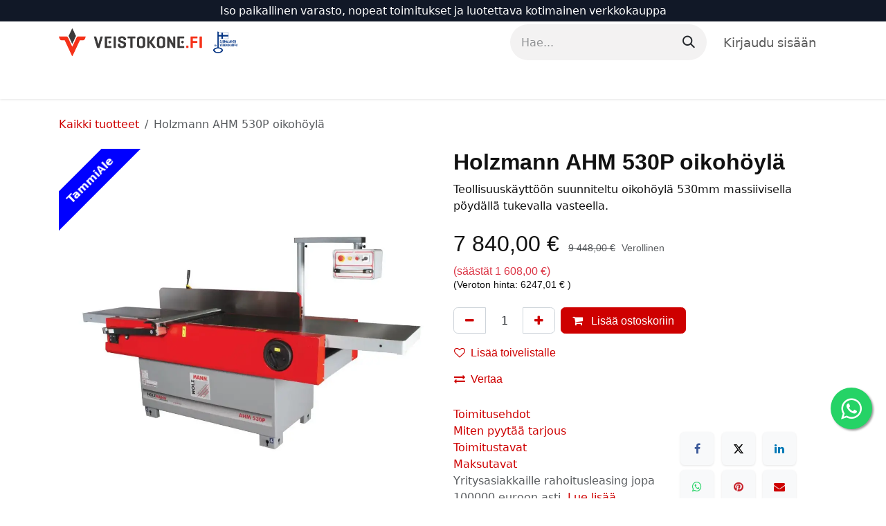

--- FILE ---
content_type: text/html; charset=utf-8
request_url: https://www.veistokone.fi/shop/ahm530p-400v-holzmann-ahm-530p-oikohoyla-22582
body_size: 18747
content:

        

<!DOCTYPE html>
<html lang="fi-FI" data-website-id="1" data-main-object="product.template(22582,)" data-add2cart-redirect="1">
    <head>
        <meta charset="utf-8"/>
        <meta http-equiv="X-UA-Compatible" content="IE=edge"/>
        <meta name="viewport" content="width=device-width, initial-scale=1"/>
        
        <meta name="description" content="Teollisuuskäyttöön suunniteltu oikohöylä 530mm massiivisella pöydällä tukevalla vasteella."/>
            
        <meta property="og:type" content="product"/>
        <meta property="og:title" content="Holzmann AHM 530P oikohöylä"/>
        <meta property="og:site_name" content="Veistokone Oy"/>
        <meta property="og:url" content="https://www.veistokone.fi/shop/ahm530p-400v-holzmann-ahm-530p-oikohoyla-22582"/>
        <meta property="og:image" content="https://www.veistokone.fi/web/image/product.template/22582/image_1024?unique=d6bb8b0"/>
        <meta property="og:description" content="Teollisuuskäyttöön suunniteltu oikohöylä 530mm massiivisella pöydällä tukevalla vasteella."/>
        <meta property="og:image:width" content="1280"/>
        <meta property="og:image:height" content="1280"/>
            
        <meta name="twitter:card" content="summary_large_image"/>
        <meta name="twitter:title" content="Holzmann AHM 530P oikohöylä"/>
        <meta name="twitter:image" content="https://www.veistokone.fi/web/image/product.template/22582/image_1024?unique=d6bb8b0"/>
        <meta name="twitter:site" content="@veistokone"/>
        <meta name="twitter:description" content="Teollisuuskäyttöön suunniteltu oikohöylä 530mm massiivisella pöydällä tukevalla vasteella."/>
        
        <link rel="canonical" href="https://www.veistokone.fi/shop/ahm530p-400v-holzmann-ahm-530p-oikohoyla-22582"/>
        
        <link rel="preconnect" href="https://fonts.gstatic.com/" crossorigin=""/>
        <title>Holzmann AHM 530P oikohöylä | Veistokone Oy</title>
        <link type="image/x-icon" rel="shortcut icon" href="/web/image/website/1/favicon?unique=35bcfdf"/>
        <link rel="preload" href="/web/static/src/libs/fontawesome/fonts/fontawesome-webfont.woff2?v=4.7.0" as="font" crossorigin=""/>
        <link type="text/css" rel="stylesheet" href="/web/assets/1/1ec5a20/web.assets_frontend.min.css"/>
        <script id="web.layout.odooscript" type="text/javascript">
            var odoo = {
                csrf_token: "751c11d961853384e7d10cd21a3bdea9108c6051o1800153140",
                debug: "",
            };
        </script>
            
                <script id="google_tag_code" async="1" src="https://www.googletagmanager.com/gtag/js?id=G-X6RN65GSTJ"></script>
                <script>
                    window.dataLayer = window.dataLayer || [];
                    function gtag(){dataLayer.push(arguments);}
                    
                    gtag('consent', 'default', {"ad_storage": "granted", "ad_user_data": "granted", "ad_personalization": "granted", "analytics_storage": "granted", "functionality_storage": "granted", "personalization_storage": "granted", "security_storage": "granted"});
                    
                    
                    gtag('js', new Date());
                    gtag('config', 'G-X6RN65GSTJ', {});
                    
                </script>
        <script type="text/javascript">
            odoo.__session_info__ = {"is_admin": false, "is_system": false, "is_public": true, "is_internal_user": false, "is_website_user": true, "uid": null, "is_frontend": true, "profile_session": null, "profile_collectors": null, "profile_params": null, "show_effect": true, "currencies": {"1": {"symbol": "\u20ac", "position": "after", "digits": [69, 2]}}, "bundle_params": {"lang": "en_US", "website_id": 1}, "test_mode": false, "websocket_worker_version": "18.0-3", "translationURL": "/website/translations", "cache_hashes": {"translations": "f2cff896c1536a6e6789631e16f8b18bc66afc44"}, "geoip_country_code": null, "geoip_phone_code": null, "lang_url_code": "fi", "turnstile_site_key": "0x4AAAAAABgLidTKopawAcYC"};
            if (!/(^|;\s)tz=/.test(document.cookie)) {
                const userTZ = Intl.DateTimeFormat().resolvedOptions().timeZone;
                document.cookie = `tz=${userTZ}; path=/`;
            }
        </script>
        <script type="text/javascript" defer="defer" src="/web/assets/1/1584ad3/web.assets_frontend_minimal.min.js" onerror="__odooAssetError=1"></script>
        <script type="text/javascript" defer="defer" data-src="/web/assets/1/0f25e21/web.assets_frontend_lazy.min.js" onerror="__odooAssetError=1"></script>
        
                    <script>
                        
            
                if (!window.odoo) {
                    window.odoo = {};
                }
                odoo.__session_info__ = odoo.__session_info__ || {
                    websocket_worker_version: "18.0-3"
                }
                odoo.__session_info__ = Object.assign(odoo.__session_info__, {
                    livechatData: {
                        isAvailable: true,
                        serverUrl: "https://www.veistokone.fi",
                        options: {"header_background_color": "#d9203c", "button_background_color": "#fa2929", "title_color": "#FFFFFF", "button_text_color": "#FFFFFF", "button_text": "Onko sinulla kysytt\u00e4v\u00e4\u00e4? Keskustele kanssamme.", "input_placeholder": false, "default_message": "Hei, kuinka voin auttaa?", "channel_name": "www.veistokone.fi", "channel_id": 1, "default_username": "Vierailija"},
                    },
                });
            
                    </script>
      

      

      

      

      
        <script type="application/ld+json">
        {
          "@context": "https://schema.org",
          "@type": "Organization",
          "name": "Veistokone Oy",
          "url": "https://www.veistokone.fi",
          "logo": "https://www.veistokone.fi/kk_seo_product_type/static/src/img/brand_logo.png",
          "image": "https://www.veistokone.fi/kk_seo_product_type/static/src/img/promotion.webp",
          "telephone": "020 78 51 540",
          "description": "Veistokone – pääkaupunkiseudun suurin työstökoneliike. Laadukkaat puu- ja metallintyöstökoneet, tarvikkeet ja huolto. Nopeat toimitukset ja asiantunteva palvelu Espoossa.",
          "address": {
            "@type": "PostalAddress", "streetAddress": "Vitikka 2"
            , "postalCode": "02630"
            , "addressLocality": "Espoo"
            , "addressRegion": "Uusimaa"
            , "addressCountry": "FI"
          }
        }
        </script>
      <script type="application/ld+json">
      {
        "@context": "https://schema.org",
        "@type": "WebSite",
        "url": "https://www.veistokone.fi/",
        "potentialAction": {
          "@type": "SearchAction",
          "target": "https://www.veistokone.fi/shop/search?search={search_term_string}",
          "query-input": "required name=search_term_string"
        }
      }
      </script>
      <script type="text/javascript">
      (function () {
        'use strict';

        var SELECTORS = [
          'ol.breadcrumb',                         
          'nav[aria-label="breadcrumb"] .breadcrumb',
          'nav .breadcrumb',
          '.o_breadcrumb',
          '.breadcrumb'
        ];

        function findRoot() {
          for (var i=0;i<SELECTORS.length;i++) {
            var el = document.querySelector(SELECTORS[i]);
            if (el) return el;
          }
          return null;
        }

        function buildItems(root) {
          var origin = (location.origin || (location.protocol + '//' + location.host));
          var items = [];
          var pos = 1;
          var lis = root.querySelectorAll('li');

          lis.forEach ? lis.forEach(each) : Array.prototype.forEach.call(lis, each);

          function each(li) {
            var a = li.querySelector && li.querySelector('a');
            var name = a ? (a.textContent||'').trim() : (li.textContent||'').trim();
            if (!name || name === '/' || name === '›' || name === '»') return;

            var href = a && a.getAttribute ? a.getAttribute('href') : null;
            var item = {"@type":"ListItem","position":pos++,"name":name};
            if (href && href !== '#' && href !== 'javascript:void(0)') {
              item.item = href.indexOf('http') === 0 ? href : (origin + href);
            }
            items.push(item);
          }
          return items;
        }

        function inject(items) {
          if (!items || items.length < 2) return false;
          if (document.querySelector('script[data-kk-breadcrumbs-jsonld="1"]')) return true;

          var data = {"@context":"https://schema.org","@type":"BreadcrumbList","itemListElement":items};
          var s = document.createElement('script');
          s.type = 'application/ld+json';
          s.setAttribute('data-kk-breadcrumbs-jsonld','1');
          s.text = JSON.stringify(data);
          document.head.appendChild(s);
          document.documentElement.setAttribute('data-kk-bc-jsonld','ok'); // debug-merkki
          return true;
        }

        function tryOnce() {
          try {
            var root = findRoot();
            if (!root) return false;
            var items = buildItems(root);
            return inject(items);
          } catch (e) { return false; }
        }

        function start() {
          if (tryOnce()) return;
          var obs = new MutationObserver(function () { if (tryOnce()) obs.disconnect(); });
          obs.observe(document.documentElement, {childList:true, subtree:true});
          setTimeout(tryOnce, 300);
          setTimeout(tryOnce, 1000);
          setTimeout(tryOnce, 2500);
        }

        if (document.readyState === 'loading') {
          document.addEventListener('DOMContentLoaded', start);
        } else {
          start();
        }
      })();
      </script>
                    <script>(function(w,d,t,r,u){
                        var f,n,i;w[u]=w[u]||[],f=function()
                        {
                            var o={ti:"85088485", enableAutoSpaTracking: true};
                            o.q=w[u],w[u]=new UET(o),w[u].push("pageLoad")
                        },
                        n=d.createElement(t),n.src=r,n.async=1,n.onload=n.onreadystatechange=function()
                        {
                            var s=this.readyState;s&&s!=="loaded"&&s!=="complete"||(f(),n.onload=n.onreadystatechange=null)
                        },
                        i=d.getElementsByTagName(t)[0],i.parentNode.insertBefore(n,i)})
                        (window,document,"script","//bat.bing.com/bat.js","uetq");
                    </script>
      <script type="text/javascript">
        //
        (function () {
          try {
            var params = new URLSearchParams(window.location.search);
            var term = params.get('search');

            // console.log('KK PLAUSIBLE: search term =', term); 

            if (!term) {
              return;
            }

            // Oikea hakusivun URL, lähetetään Plausibleen
            var pageUrl = window.location.href;

            // Rakennetaan kutsu Odoo-controllerille
            var url = '/plausible/search'
                      + '?search_term=' + encodeURIComponent(term)
                      + '&page_url=' + encodeURIComponent(pageUrl);

            // Lähetetään backendille joka hoitaa Plausible API eventin
            fetch(url, {
              method: 'POST',
              credentials: 'same-origin',
              keepalive: true
            }).catch(function (err) {
              console.warn('KK PLAUSIBLE: fetch /plausible/search failed', err);
            });

          } catch (e) {
            if (window.console && console.warn) {
              console.warn('KK PLAUSIBLE: virhe search trackingissa:', e);
            }
          }
        })();
        //
      </script>
        
    </head>
    <body data-cookies-consent-manager="odoo">


        <div id="wrapwrap" class="   ">
            <a class="o_skip_to_content btn btn-primary rounded-0 visually-hidden-focusable position-absolute start-0" href="#wrap">Siirry sisältöön</a>
                <header id="top" data-anchor="true" data-name="Header" data-extra-items-toggle-aria-label="Lisäkohteiden painike" class="   o_hoverable_dropdown o_header_standard" style=" ">
                    
    <nav data-name="Navbar" aria-label="Main" class="navbar navbar-expand-lg navbar-light o_colored_level o_cc o_header_force_no_radius d-none d-lg-block p-0 shadow-sm ">
        

            <div id="o_main_nav" class="o_main_nav">
                <div class="o_header_hide_on_scroll">
                    <div aria-label="Ylin" class="o_header_sales_two_top py-1">
                        <ul class="navbar-nav container d-grid h-100 px-3 o_grid_header_3_cols">
                            
                            <li class="o_header_sales_two_lang_selector_placeholder"></li>
                            
                            
                            
        <li class="d-flex align-items-center">
                <div data-name="Text" class="s_text_block d-flex align-items-center mx-auto">
                    <small>Iso paikallinen varasto, nopeat toimitukset ja luotettava kotimainen verkkokauppa</small>
                </div>
        </li>
                            
                            
                            <li class="o_header_sales_two_social_links_placeholder"></li>
                        </ul>
                    </div>
                    <div aria-label="Keskellä" class="container d-flex justify-content-between align-items-center py-1">
                        
    <a data-name="Navbar Logo" href="/" class="navbar-brand logo me-4">
            
            <span role="img" aria-label="Logo of Veistokone Oy" title="Veistokone Oy"><img src="/web/image/website/1/logo/Veistokone%20Oy?unique=35bcfdf" class="img img-fluid" width="95" height="40" alt="Veistokone Oy" loading="lazy"/></span>
        </a>
    
                        <ul class="navbar-nav align-items-center gap-1">
                            
                            
        <li class="">
    <form method="get" class="o_searchbar_form s_searchbar_input " action="/website/search" data-snippet="s_searchbar_input">
            <div role="search" class="input-group ">
        <input type="search" name="search" class="search-query form-control oe_search_box rounded-start-pill ps-3 text-bg-light border-0 bg-light" placeholder="Hae..." value="" data-search-type="all" data-limit="5" data-display-image="true" data-display-description="true" data-display-extra-link="true" data-display-detail="true" data-order-by="name asc"/>
        <button type="submit" aria-label="Hae" title="Hae" class="btn oe_search_button rounded-end-pill p-3 bg-o-color-3 lh-1">
            <i class="oi oi-search"></i>
        </button>
    </div>

            <input name="order" type="hidden" class="o_search_order_by" value="name asc"/>
            
    
        </form>
        </li>
                            
            <li class=" o_no_autohide_item">
                <a href="/web/login" class="nav-link o_nav_link_btn ms-2 border px-3">Kirjaudu sisään</a>
            </li>
                            
        
        
                        </ul>
                    </div>
                </div>
                <div aria-label="Alhaalla" class="border-top o_border_contrast">
                    <div class="container d-flex justify-content-between">
                        
    <ul role="menu" id="top_menu" class="nav navbar-nav top_menu o_menu_loading align-items-center me-4 py-1">
        

                            
    <li role="presentation" class="nav-item dropdown position-static">
        <a data-bs-toggle="dropdown" href="#" role="menuitem" class="nav-link dropdown-toggle o_mega_menu_toggle  " data-bs-display="static">
            <span>Työstökoneet</span>
        </a>
            <div data-name="Mega Menu" role="menuitem" class="dropdown-menu o_mega_menu fetchEcomCategories">
        




























<section class="s_mega_menu_odoo_menu pt16 o_colored_level o_cc o_cc1">
            <div class="container">
                <div class="row">
                        <div class="col-12 col-lg-3 pt16 pb24">
                            <h4 class="o_default_snippet_text text-uppercase h5 fw-bold mt-0">
                                <a class="nav-link o_default_snippet_text p-0 text-black" href="/shop/category/90">PUUNTYÖSTÖKONEET</a>
                            </h4>
                            <div class="s_hr pt4 pb16">
                                <hr class="w-100 mx-auto" style="border-top-width: 2px; border-top-color: var(--primary);">
                            </div>
                            <nav class="nav flex-column">
                                    <a class="nav-link o_default_snippet_text px-0" href="/shop/category/91">Hiomakoneet</a>
                                    <a class="nav-link o_default_snippet_text px-0" href="/shop/category/98">Höyläkoneet</a>
                                    <a class="nav-link o_default_snippet_text px-0" href="/shop/category/104">Jyrsintä</a>
                                    <a class="nav-link o_default_snippet_text px-0" href="/shop/category/120">Sahaus</a>
                                    <a class="nav-link o_default_snippet_text px-0" href="/shop/category/109">Kehysliimapuristimet</a>
                                    <a class="nav-link o_default_snippet_text px-0" href="/shop/category/110">Reunalistakoneet</a>
                                    <a class="nav-link o_default_snippet_text px-0" href="/shop/category/111">Pitkänreiänporakoneet</a>
                                    <a class="nav-link o_default_snippet_text px-0" href="/shop/category/112">Purunpoisto</a>
                                    <a class="nav-link o_default_snippet_text px-0" href="/shop/category/116">Puusorvit</a>
                                    <a class="nav-link o_default_snippet_text px-0" href="/shop/category/129">Syöttölaitteet</a>
                                    <a class="nav-link o_default_snippet_text px-0" href="/shop/category/130">Yhdistelmäkoneet</a>
                                    <a class="nav-link o_default_snippet_text px-0" href="/shop/category/84">Monikaraporakoneet</a>
                                    <a class="nav-link o_default_snippet_text px-0" href="/shop/category/86">Saranaporakoneet</a>
                            </nav>
                        </div>
                        <div class="col-12 col-lg-3 pt16 pb24">
                            <h4 class="o_default_snippet_text text-uppercase h5 fw-bold mt-0">
                                <a class="nav-link o_default_snippet_text p-0 text-black" href="/shop/category/29">METALLINTYÖSTÖKONEET</a>
                            </h4>
                            <div class="s_hr pt4 pb16">
                                <hr class="w-100 mx-auto" style="border-top-width: 2px; border-top-color: var(--primary);">
                            </div>
                            <nav class="nav flex-column">
                                    <a class="nav-link o_default_snippet_text px-0" href="/shop/category/45">Metallisorvit</a>
                                    <a class="nav-link o_default_snippet_text px-0" href="/shop/category/214">Metallijyrsinkoneet</a>
                                    <a class="nav-link o_default_snippet_text px-0" href="/shop/category/42">Metallisahat</a>
                                    <a class="nav-link o_default_snippet_text px-0" href="/shop/category/198">Hiomakoneet metallille</a>
                                    <a class="nav-link o_default_snippet_text px-0" href="/shop/category/40">Leikkurit</a>
                                    <a class="nav-link o_default_snippet_text px-0" href="/shop/category/46">Taivutuskoneet</a>
                                    <a class="nav-link o_default_snippet_text px-0" href="/shop/category/39">Konepajapuristimet</a>
                                    <a class="nav-link o_default_snippet_text px-0" href="/shop/category/51">Teroituskoneet</a>
                                    <a class="nav-link o_default_snippet_text px-0" href="/shop/category/217">Hiekkapuhaltimet</a>
                                    <a class="nav-link o_default_snippet_text px-0" href="/shop/category/218">Pesulaitteet</a>
                                    <a class="nav-link o_default_snippet_text px-0" href="/shop/category/219">Laser 💥</a>
                                    <a class="nav-link o_default_snippet_text px-0" href="/shop/category/34">Hitsaus</a>
                                    <a class="nav-link o_default_snippet_text px-0" href="/shop/category/215">Kierteytyskoneet</a>
                                    <a class="nav-link o_default_snippet_text px-0" href="/shop/category/211">Hydraulilaitteet</a>
                            </nav>
                        </div>
                        <div class="col-12 col-lg-3 pt16 pb24">
                            <h4 class="o_default_snippet_text text-uppercase h5 fw-bold mt-0">
                                <a class="nav-link o_default_snippet_text p-0 text-black" href="/shop/category/81">PYLVÄSPORAKONEET</a>
                            </h4>
                            <div class="s_hr pt4 pb16">
                                <hr class="w-100 mx-auto" style="border-top-width: 2px; border-top-color: var(--primary);">
                            </div>
                            <nav class="nav flex-column">
                                    <a class="nav-link o_default_snippet_text px-0" href="/shop/category/89">Vaihteistolliset porakoneet</a>
                                    <a class="nav-link o_default_snippet_text px-0" href="/shop/category/82">Hihnavetoiset porakoneet</a>
                                    <a class="nav-link o_default_snippet_text px-0" href="/shop/category/83">Magneettiporakoneet</a>
                                    <a class="nav-link o_default_snippet_text px-0" href="/shop/category/85">Pora-jyrsinkoneet</a>
                                    <a class="nav-link o_default_snippet_text px-0" href="/shop/category/87">Säteisporakoneet</a>
                                    <a class="nav-link o_default_snippet_text px-0" href="/shop/category/88">Talttaporakoneet</a>
                            </nav>
                        </div>
                        <div class="col-12 col-lg-3 pt16 pb24">
                            <h4 class="o_default_snippet_text text-uppercase h5 fw-bold mt-0">
                                <a class="nav-link o_default_snippet_text p-0 text-black" href="/shop/category/56">OHUTLEVYKONEET</a>
                            </h4>
                            <div class="s_hr pt4 pb16">
                                <hr class="w-100 mx-auto" style="border-top-width: 2px; border-top-color: var(--primary);">
                            </div>
                            <nav class="nav flex-column">
                                    <a class="nav-link o_default_snippet_text px-0" href="/shop/category/57">Kaarisakset</a>
                                    <a class="nav-link o_default_snippet_text px-0" href="/shop/category/58">Kiertokarapuristimet</a>
                                    <a class="nav-link o_default_snippet_text px-0" href="/shop/category/59">Levyleikkurit</a>
                                    <a class="nav-link o_default_snippet_text px-0" href="/shop/category/60">Mankelit</a>
                                    <a class="nav-link o_default_snippet_text px-0" href="/shop/category/61">Kanttikoneet ja särmääjät</a>
                                    <a class="nav-link o_default_snippet_text px-0" href="/shop/category/62">Sikkikoneet</a>
                                    <a class="nav-link o_default_snippet_text px-0" href="/shop/category/63">Venytys ja tyssäyskoneet</a>
                                    <a class="nav-link o_default_snippet_text px-0" href="/shop/category/64">Yhdistelmäkoneet</a>
                                    <a class="nav-link o_default_snippet_text px-0" href="/shop/category/216">Ohutlevykoneet asentajan pakettiautoon</a>
                            </nav>
                        </div>
                </div>
            </div>
        </section></div>
    </li>
    <li role="presentation" class="nav-item dropdown ">
        <a data-bs-toggle="dropdown" href="#" role="menuitem" class="nav-link dropdown-toggle   ">
            <span>Tukkisahat</span>
        </a><ul role="menu" class="dropdown-menu ">
    <li role="presentation" class="">
        <a role="menuitem" href="/shop/category/tukkisahat-vaakavannesahat-174" class="dropdown-item ">
            <span>Tukkivannesahat</span>
        </a>
    </li>
    <li role="presentation" class="">
        <a role="menuitem" href="/shop/category/tukkisahat-pystyvannesahat-171" class="dropdown-item ">
            <span>Pystyvannesahat</span>
        </a>
    </li>
    <li role="presentation" class="">
        <a role="menuitem" href="/shop/category/tukkisahat-terat-tukkisahoihin-172" class="dropdown-item ">
            <span>Tukkisahojen varusteet</span>
        </a>
    </li>
        </ul>
    </li>
    <li role="presentation" class="nav-item dropdown ">
        <a data-bs-toggle="dropdown" href="#" role="menuitem" class="nav-link dropdown-toggle   ">
            <span>Tarvikkeet</span>
        </a><ul role="menu" class="dropdown-menu ">
    <li role="presentation" class="">
        <a role="menuitem" href="/shop/category/tarvikkeet-metallintyostoon-134" class="dropdown-item ">
            <span>Metallintyöstötarvikkeet</span>
        </a>
    </li>
    <li role="presentation" class="">
        <a role="menuitem" href="/shop/category/tarvikkeet-puuntyostoon-152" class="dropdown-item ">
            <span>Puuntyöstötarvikkeet</span>
        </a>
    </li>
    <li role="presentation" class="">
        <a role="menuitem" href="/shop/category/tarvikkeet-poraustarvikkeet-144" class="dropdown-item ">
            <span>Poraustarvikkeet</span>
        </a>
    </li>
    <li role="presentation" class="">
        <a role="menuitem" href="/shop/category/tarvikkeet-purunpoistotarvikkeet-148" class="dropdown-item ">
            <span>Purunpoistotarvikkeet</span>
        </a>
    </li>
    <li role="presentation" class="">
        <a role="menuitem" href="/shop/category/tarvikkeet-mittausvalineet-ja-mittalaitteet-143" class="dropdown-item ">
            <span>Mittausvälineet ja mittalaitteet</span>
        </a>
    </li>
    <li role="presentation" class="">
        <a role="menuitem" href="/shop/category/tarvikkeet-ruuvipuristimet-162" class="dropdown-item ">
            <span>Ruuvipuristimet</span>
        </a>
    </li>
    <li role="presentation" class="">
        <a role="menuitem" href="/shop/category/tarvikkeet-tyostokoneiden-lisalaitteet-166" class="dropdown-item ">
            <span>Työstökoneiden lisälaitteet</span>
        </a>
    </li>
        </ul>
    </li>
    <li role="presentation" class="nav-item dropdown ">
        <a data-bs-toggle="dropdown" href="#" role="menuitem" class="nav-link dropdown-toggle   ">
            <span>Verstaskalusteet</span>
        </a><ul role="menu" class="dropdown-menu ">
    <li role="presentation" class="">
        <a role="menuitem" href="/shop/category/verstaskalusteet-hyllystot-176" class="dropdown-item ">
            <span>Hyllystöt</span>
        </a>
    </li>
    <li role="presentation" class="">
        <a role="menuitem" href="/shop/category/verstaskalusteet-tyopoydat-ja-pukit-191" class="dropdown-item ">
            <span>Työpöydät ja pukit</span>
        </a>
    </li>
    <li role="presentation" class="">
        <a role="menuitem" href="/shop/category/verstaskalusteet-sailytyslaatikot-220" class="dropdown-item ">
            <span>Säilytyslaatikot</span>
        </a>
    </li>
    <li role="presentation" class="">
        <a role="menuitem" href="/shop/category/verstaskalusteet-materiaalinkasittelylaitteet-184" class="dropdown-item ">
            <span>Materiaalinkäsittelylaitteet</span>
        </a>
    </li>
    <li role="presentation" class="">
        <a role="menuitem" href="/shop/category/verstaskalusteet-kelat-179" class="dropdown-item ">
            <span>Kelat</span>
        </a>
    </li>
    <li role="presentation" class="">
        <a role="menuitem" href="/shop/category/verstaskalusteet-kompressorit-183" class="dropdown-item ">
            <span>Kompressorit</span>
        </a>
    </li>
    <li role="presentation" class="">
        <a role="menuitem" href="/shop/category/verstaskalusteet-imurit-177" class="dropdown-item ">
            <span>Lattia-imurit</span>
        </a>
    </li>
    <li role="presentation" class="">
        <a role="menuitem" href="/shop/category/verstaskalusteet-tekstiilit-190" class="dropdown-item ">
            <span>Tekstiilit</span>
        </a>
    </li>
        </ul>
    </li>
    <li role="presentation" class="nav-item dropdown ">
        <a data-bs-toggle="dropdown" href="#" role="menuitem" class="nav-link dropdown-toggle   ">
            <span>Pihakoneet</span>
        </a><ul role="menu" class="dropdown-menu ">
    <li role="presentation" class="">
        <a role="menuitem" href="/shop/category/pihakoneet-aggregaatit-66" class="dropdown-item ">
            <span>Aggregaatit</span>
        </a>
    </li>
    <li role="presentation" class="">
        <a role="menuitem" href="/shop/category/pihakoneet-akkukayttoiset-puutarhakoneet-67" class="dropdown-item ">
            <span>Akkukäyttöiset puutarhakoneet</span>
        </a>
    </li>
    <li role="presentation" class="">
        <a role="menuitem" href="/shop/category/pihakoneet-puutarha-77" class="dropdown-item ">
            <span>Puutarha</span>
        </a>
    </li>
    <li role="presentation" class="">
        <a role="menuitem" href="/shop/category/pihakoneet-kaivinkoneet-224" class="dropdown-item ">
            <span>Kaivinkoneet </span>
        </a>
    </li>
    <li role="presentation" class="">
        <a role="menuitem" href="/shop/category/pihakoneet-minidumpperit-75" class="dropdown-item ">
            <span>Minidumpperit</span>
        </a>
    </li>
    <li role="presentation" class="">
        <a role="menuitem" href="/shop/category/pihakoneet-minidumpperien-lisavarusteet-74" class="dropdown-item ">
            <span>Minidumpperien lisävarusteet</span>
        </a>
    </li>
    <li role="presentation" class="">
        <a role="menuitem" href="/shop/category/pihakoneet-kivityokoneet-68" class="dropdown-item ">
            <span>Kivityökoneet</span>
        </a>
    </li>
    <li role="presentation" class="">
        <a role="menuitem" href="/shop/category/pihakoneet-maantiivistajat-73" class="dropdown-item ">
            <span>Maantiivistäjät</span>
        </a>
    </li>
    <li role="presentation" class="">
        <a role="menuitem" href="/shop/category/pihakoneet-polttopuukoneet-76" class="dropdown-item ">
            <span>Polttopuukoneet</span>
        </a>
    </li>
    <li role="presentation" class="">
        <a role="menuitem" href="/shop/category/pihakoneet-rengaskoneet-78" class="dropdown-item ">
            <span>Rengaskoneet</span>
        </a>
    </li>
        </ul>
    </li>
    <li role="presentation" class="nav-item dropdown ">
        <a data-bs-toggle="dropdown" href="#" role="menuitem" class="nav-link dropdown-toggle   ">
            <span>LVI</span>
        </a><ul role="menu" class="dropdown-menu ">
    <li role="presentation" class="">
        <a role="menuitem" href="/shop/category/lvi-juomaveden-puhdistus-24" class="dropdown-item ">
            <span>Juomaveden puhdistus</span>
        </a>
    </li>
    <li role="presentation" class="">
        <a role="menuitem" href="/shop/category/lvi-jatevesipumppaamot-5" class="dropdown-item ">
            <span>Jätevesipumppaamot</span>
        </a>
    </li>
    <li role="presentation" class="">
        <a role="menuitem" href="/shop/category/lvi-kellaripumppaamot-6" class="dropdown-item ">
            <span>Kellaripumppaamot</span>
        </a>
    </li>
    <li role="presentation" class="">
        <a role="menuitem" href="/shop/category/lvi-perusvesipumppaamot-7" class="dropdown-item ">
            <span>Perusvesipumppaamot</span>
        </a>
    </li>
    <li role="presentation" class="">
        <a role="menuitem" href="/shop/category/lvi-pro-pumppaamot-8" class="dropdown-item ">
            <span>PRO pumppaamot</span>
        </a>
    </li>
    <li role="presentation" class="">
        <a role="menuitem" href="/shop/category/lvi-pumppamojen-lisavarusteet-9" class="dropdown-item ">
            <span>Pumppaamojen lisävarusteet</span>
        </a>
    </li>
    <li role="presentation" class="">
        <a role="menuitem" href="/shop/category/lvi-valvonta-ja-ohjauslaitteet-20" class="dropdown-item ">
            <span>Valvonta ja ohjauslaitteet</span>
        </a>
    </li>
    <li role="presentation" class="">
        <a role="menuitem" href="/shop/category/lvi-pumput-10" class="dropdown-item ">
            <span>Pumput</span>
        </a>
    </li>
    <li role="presentation" class="">
        <a role="menuitem" href="/shop/category/lvi-wc-pumppaamot-28" class="dropdown-item ">
            <span>WC-pumppaamot</span>
        </a>
    </li>
        </ul>
    </li>
    <li role="presentation" class="nav-item">
        <a role="menuitem" href="/varaosat" class="nav-link ">
            <span>Varaosat</span>
        </a>
    </li>
    <li role="presentation" class="nav-item">
        <a role="menuitem" href="/shop/category/sahatavara-119" class="nav-link ">
            <span>Sahatavara 🌳</span>
        </a>
    </li>
        
            <li class="nav-item divider d-none"></li> 
            <li class="o_wsale_my_cart align-self-md-start  nav-item">
                <a href="/shop/cart" class="nav-link">
                    <i class="fa fa-shopping-cart o_editable_media"><font style="vertical-align: inherit;"><font style="vertical-align: inherit;"></font></font></i>
                    <sup class="my_cart_quantity badge text-bg-primary" data-order-id="">0</sup>
                </a>
            </li>
        
        
            <li class="o_wsale_my_wish d-none  o_wsale_my_wish_hide_empty">
                <a href="/shop/wishlist" class="btn d-flex align-items-center fw-bold text-reset o_navlink_background_hover">
                    <i class="fa fa-1x fa-heart o_editable_media"><font style="vertical-align: inherit;"><font style="vertical-align: inherit;"></font></font></i>
                    <span>Toivelista</span>
                    <sup class="my_wish_quantity o_animate_blink badge text-bg-primary">0</sup>
                </a>
            </li>
        
                        

            
            <li class="nav-item d-lg-none d-block">
                <a class="nav-link ps-3" href="/shop/category/kaikki-tarjoukset-203">
                    Kaikki tarjoukset 🔥
                </a>
            </li>

            
            <li class="nav-item d-lg-none d-block">
                <a class="nav-link ps-3" href="/shop/category/uudet-mallit-204">
                    Uudet mallit ✨
                </a>
            </li>

            
            <li class="nav-item d-lg-none d-block">
                <a class="nav-link ps-3" href="/shop/category/outlet-196">
                    Outlet-tuotteet 💥
                </a>
            </li>
    </ul>
                        
                        <ul class="navbar-nav">
                        </ul>
                    </div>
                </div>
            </div>
        
    </nav>
    <nav data-name="Navbar" aria-label="Mobile" class="navbar  navbar-light o_colored_level o_cc o_header_mobile d-block d-lg-none shadow-sm o_header_force_no_radius">
        

        <div class="o_main_nav container flex-wrap justify-content-between">
            
    <a data-name="Navbar Logo" href="/" class="navbar-brand logo ">
            
            <span role="img" aria-label="Logo of Veistokone Oy" title="Veistokone Oy"><img src="/web/image/website/1/logo/Veistokone%20Oy?unique=35bcfdf" class="img img-fluid" width="95" height="40" alt="Veistokone Oy" loading="lazy"/></span>
        </a>
    
            <ul class="o_header_mobile_buttons_wrap navbar-nav flex-row align-items-center gap-2 mb-0">
        
            <li class=" divider d-none"></li> 
            <li class="o_wsale_my_cart align-self-md-start  ">
                <a href="/shop/cart" class="o_navlink_background_hover btn position-relative rounded-circle border-0 p-1 text-reset">
                    <i class="fa fa-shopping-cart o_editable_media"><font style="vertical-align: inherit;"><font style="vertical-align: inherit;"></font></font></i>
                    <sup class="my_cart_quantity badge text-bg-primary" data-order-id="">0</sup>
                </a>
            </li>
        
        
            <li class="o_wsale_my_wish d-none  o_wsale_my_wish_hide_empty">
                <a href="/shop/wishlist" class="o_navlink_background_hover btn position-relative rounded-circle border-0 p-1 text-reset">
                    <i class="fa fa-1x fa-heart o_editable_media"><font style="vertical-align: inherit;"><font style="vertical-align: inherit;"></font></font></i>
                    <sup class="my_wish_quantity o_animate_blink badge text-bg-primary">0</sup>
                </a>
            </li>
        
                <li class="o_not_editable">
                    <button class="nav-link btn me-auto p-2" type="button" data-bs-toggle="offcanvas" data-bs-target="#top_menu_collapse_mobile" aria-controls="top_menu_collapse_mobile" aria-expanded="false" aria-label="Kytke navigaatio päälle/pois">
                        <span class="navbar-toggler-icon"></span>
                    </button>
                </li>
            </ul>
            <div id="top_menu_collapse_mobile" class="offcanvas offcanvas-end o_navbar_mobile">
                <div class="offcanvas-header justify-content-end o_not_editable">
                    <button type="button" class="nav-link btn-close" data-bs-dismiss="offcanvas" aria-label="Sulje"></button>
                </div>
                <div class="offcanvas-body d-flex flex-column justify-content-between h-100 w-100">
                    <ul class="navbar-nav">
                        
                        
        <li class="">
    <form method="get" class="o_searchbar_form s_searchbar_input " action="/website/search" data-snippet="s_searchbar_input">
            <div role="search" class="input-group mb-3">
        <input type="search" name="search" class="search-query form-control oe_search_box rounded-start-pill text-bg-light ps-3 border-0 bg-light" placeholder="Hae..." value="" data-search-type="all" data-limit="0" data-display-image="true" data-display-description="true" data-display-extra-link="true" data-display-detail="true" data-order-by="name asc"/>
        <button type="submit" aria-label="Hae" title="Hae" class="btn oe_search_button rounded-end-pill bg-o-color-3 pe-3">
            <i class="oi oi-search"></i>
        </button>
    </div>

            <input name="order" type="hidden" class="o_search_order_by" value="name asc"/>
            
    
        </form>
        </li>
                        
    <ul role="menu" class="nav navbar-nav top_menu  ">
        

                            
    <li role="presentation" class="nav-item dropdown position-static">
        <a data-bs-toggle="dropdown" href="#" role="menuitem" class="nav-link dropdown-toggle o_mega_menu_toggle  d-flex justify-content-between align-items-center" data-bs-display="static">
            <span>Työstökoneet</span>
        </a>
    </li>
    <li role="presentation" class="nav-item dropdown ">
        <a data-bs-toggle="dropdown" href="#" role="menuitem" class="nav-link dropdown-toggle   d-flex justify-content-between align-items-center">
            <span>Tukkisahat</span>
        </a><ul role="menu" class="dropdown-menu position-relative rounded-0 o_dropdown_without_offset">
    <li role="presentation" class="">
        <a role="menuitem" href="/shop/category/tukkisahat-vaakavannesahat-174" class="dropdown-item ">
            <span>Tukkivannesahat</span>
        </a>
    </li>
    <li role="presentation" class="">
        <a role="menuitem" href="/shop/category/tukkisahat-pystyvannesahat-171" class="dropdown-item ">
            <span>Pystyvannesahat</span>
        </a>
    </li>
    <li role="presentation" class="">
        <a role="menuitem" href="/shop/category/tukkisahat-terat-tukkisahoihin-172" class="dropdown-item ">
            <span>Tukkisahojen varusteet</span>
        </a>
    </li>
        </ul>
    </li>
    <li role="presentation" class="nav-item dropdown ">
        <a data-bs-toggle="dropdown" href="#" role="menuitem" class="nav-link dropdown-toggle   d-flex justify-content-between align-items-center">
            <span>Tarvikkeet</span>
        </a><ul role="menu" class="dropdown-menu position-relative rounded-0 o_dropdown_without_offset">
    <li role="presentation" class="">
        <a role="menuitem" href="/shop/category/tarvikkeet-metallintyostoon-134" class="dropdown-item ">
            <span>Metallintyöstötarvikkeet</span>
        </a>
    </li>
    <li role="presentation" class="">
        <a role="menuitem" href="/shop/category/tarvikkeet-puuntyostoon-152" class="dropdown-item ">
            <span>Puuntyöstötarvikkeet</span>
        </a>
    </li>
    <li role="presentation" class="">
        <a role="menuitem" href="/shop/category/tarvikkeet-poraustarvikkeet-144" class="dropdown-item ">
            <span>Poraustarvikkeet</span>
        </a>
    </li>
    <li role="presentation" class="">
        <a role="menuitem" href="/shop/category/tarvikkeet-purunpoistotarvikkeet-148" class="dropdown-item ">
            <span>Purunpoistotarvikkeet</span>
        </a>
    </li>
    <li role="presentation" class="">
        <a role="menuitem" href="/shop/category/tarvikkeet-mittausvalineet-ja-mittalaitteet-143" class="dropdown-item ">
            <span>Mittausvälineet ja mittalaitteet</span>
        </a>
    </li>
    <li role="presentation" class="">
        <a role="menuitem" href="/shop/category/tarvikkeet-ruuvipuristimet-162" class="dropdown-item ">
            <span>Ruuvipuristimet</span>
        </a>
    </li>
    <li role="presentation" class="">
        <a role="menuitem" href="/shop/category/tarvikkeet-tyostokoneiden-lisalaitteet-166" class="dropdown-item ">
            <span>Työstökoneiden lisälaitteet</span>
        </a>
    </li>
        </ul>
    </li>
    <li role="presentation" class="nav-item dropdown ">
        <a data-bs-toggle="dropdown" href="#" role="menuitem" class="nav-link dropdown-toggle   d-flex justify-content-between align-items-center">
            <span>Verstaskalusteet</span>
        </a><ul role="menu" class="dropdown-menu position-relative rounded-0 o_dropdown_without_offset">
    <li role="presentation" class="">
        <a role="menuitem" href="/shop/category/verstaskalusteet-hyllystot-176" class="dropdown-item ">
            <span>Hyllystöt</span>
        </a>
    </li>
    <li role="presentation" class="">
        <a role="menuitem" href="/shop/category/verstaskalusteet-tyopoydat-ja-pukit-191" class="dropdown-item ">
            <span>Työpöydät ja pukit</span>
        </a>
    </li>
    <li role="presentation" class="">
        <a role="menuitem" href="/shop/category/verstaskalusteet-sailytyslaatikot-220" class="dropdown-item ">
            <span>Säilytyslaatikot</span>
        </a>
    </li>
    <li role="presentation" class="">
        <a role="menuitem" href="/shop/category/verstaskalusteet-materiaalinkasittelylaitteet-184" class="dropdown-item ">
            <span>Materiaalinkäsittelylaitteet</span>
        </a>
    </li>
    <li role="presentation" class="">
        <a role="menuitem" href="/shop/category/verstaskalusteet-kelat-179" class="dropdown-item ">
            <span>Kelat</span>
        </a>
    </li>
    <li role="presentation" class="">
        <a role="menuitem" href="/shop/category/verstaskalusteet-kompressorit-183" class="dropdown-item ">
            <span>Kompressorit</span>
        </a>
    </li>
    <li role="presentation" class="">
        <a role="menuitem" href="/shop/category/verstaskalusteet-imurit-177" class="dropdown-item ">
            <span>Lattia-imurit</span>
        </a>
    </li>
    <li role="presentation" class="">
        <a role="menuitem" href="/shop/category/verstaskalusteet-tekstiilit-190" class="dropdown-item ">
            <span>Tekstiilit</span>
        </a>
    </li>
        </ul>
    </li>
    <li role="presentation" class="nav-item dropdown ">
        <a data-bs-toggle="dropdown" href="#" role="menuitem" class="nav-link dropdown-toggle   d-flex justify-content-between align-items-center">
            <span>Pihakoneet</span>
        </a><ul role="menu" class="dropdown-menu position-relative rounded-0 o_dropdown_without_offset">
    <li role="presentation" class="">
        <a role="menuitem" href="/shop/category/pihakoneet-aggregaatit-66" class="dropdown-item ">
            <span>Aggregaatit</span>
        </a>
    </li>
    <li role="presentation" class="">
        <a role="menuitem" href="/shop/category/pihakoneet-akkukayttoiset-puutarhakoneet-67" class="dropdown-item ">
            <span>Akkukäyttöiset puutarhakoneet</span>
        </a>
    </li>
    <li role="presentation" class="">
        <a role="menuitem" href="/shop/category/pihakoneet-puutarha-77" class="dropdown-item ">
            <span>Puutarha</span>
        </a>
    </li>
    <li role="presentation" class="">
        <a role="menuitem" href="/shop/category/pihakoneet-kaivinkoneet-224" class="dropdown-item ">
            <span>Kaivinkoneet </span>
        </a>
    </li>
    <li role="presentation" class="">
        <a role="menuitem" href="/shop/category/pihakoneet-minidumpperit-75" class="dropdown-item ">
            <span>Minidumpperit</span>
        </a>
    </li>
    <li role="presentation" class="">
        <a role="menuitem" href="/shop/category/pihakoneet-minidumpperien-lisavarusteet-74" class="dropdown-item ">
            <span>Minidumpperien lisävarusteet</span>
        </a>
    </li>
    <li role="presentation" class="">
        <a role="menuitem" href="/shop/category/pihakoneet-kivityokoneet-68" class="dropdown-item ">
            <span>Kivityökoneet</span>
        </a>
    </li>
    <li role="presentation" class="">
        <a role="menuitem" href="/shop/category/pihakoneet-maantiivistajat-73" class="dropdown-item ">
            <span>Maantiivistäjät</span>
        </a>
    </li>
    <li role="presentation" class="">
        <a role="menuitem" href="/shop/category/pihakoneet-polttopuukoneet-76" class="dropdown-item ">
            <span>Polttopuukoneet</span>
        </a>
    </li>
    <li role="presentation" class="">
        <a role="menuitem" href="/shop/category/pihakoneet-rengaskoneet-78" class="dropdown-item ">
            <span>Rengaskoneet</span>
        </a>
    </li>
        </ul>
    </li>
    <li role="presentation" class="nav-item dropdown ">
        <a data-bs-toggle="dropdown" href="#" role="menuitem" class="nav-link dropdown-toggle   d-flex justify-content-between align-items-center">
            <span>LVI</span>
        </a><ul role="menu" class="dropdown-menu position-relative rounded-0 o_dropdown_without_offset">
    <li role="presentation" class="">
        <a role="menuitem" href="/shop/category/lvi-juomaveden-puhdistus-24" class="dropdown-item ">
            <span>Juomaveden puhdistus</span>
        </a>
    </li>
    <li role="presentation" class="">
        <a role="menuitem" href="/shop/category/lvi-jatevesipumppaamot-5" class="dropdown-item ">
            <span>Jätevesipumppaamot</span>
        </a>
    </li>
    <li role="presentation" class="">
        <a role="menuitem" href="/shop/category/lvi-kellaripumppaamot-6" class="dropdown-item ">
            <span>Kellaripumppaamot</span>
        </a>
    </li>
    <li role="presentation" class="">
        <a role="menuitem" href="/shop/category/lvi-perusvesipumppaamot-7" class="dropdown-item ">
            <span>Perusvesipumppaamot</span>
        </a>
    </li>
    <li role="presentation" class="">
        <a role="menuitem" href="/shop/category/lvi-pro-pumppaamot-8" class="dropdown-item ">
            <span>PRO pumppaamot</span>
        </a>
    </li>
    <li role="presentation" class="">
        <a role="menuitem" href="/shop/category/lvi-pumppamojen-lisavarusteet-9" class="dropdown-item ">
            <span>Pumppaamojen lisävarusteet</span>
        </a>
    </li>
    <li role="presentation" class="">
        <a role="menuitem" href="/shop/category/lvi-valvonta-ja-ohjauslaitteet-20" class="dropdown-item ">
            <span>Valvonta ja ohjauslaitteet</span>
        </a>
    </li>
    <li role="presentation" class="">
        <a role="menuitem" href="/shop/category/lvi-pumput-10" class="dropdown-item ">
            <span>Pumput</span>
        </a>
    </li>
    <li role="presentation" class="">
        <a role="menuitem" href="/shop/category/lvi-wc-pumppaamot-28" class="dropdown-item ">
            <span>WC-pumppaamot</span>
        </a>
    </li>
        </ul>
    </li>
    <li role="presentation" class="nav-item">
        <a role="menuitem" href="/varaosat" class="nav-link ">
            <span>Varaosat</span>
        </a>
    </li>
    <li role="presentation" class="nav-item">
        <a role="menuitem" href="/shop/category/sahatavara-119" class="nav-link ">
            <span>Sahatavara 🌳</span>
        </a>
    </li>
                        

            
            <li class="nav-item d-lg-none d-block">
                <a class="nav-link ps-3" href="/shop/category/kaikki-tarjoukset-203">
                    Kaikki tarjoukset 🔥
                </a>
            </li>

            
            <li class="nav-item d-lg-none d-block">
                <a class="nav-link ps-3" href="/shop/category/uudet-mallit-204">
                    Uudet mallit ✨
                </a>
            </li>

            
            <li class="nav-item d-lg-none d-block">
                <a class="nav-link ps-3" href="/shop/category/outlet-196">
                    Outlet-tuotteet 💥
                </a>
            </li>
    </ul>
                        
        <li class="">
                <div data-name="Text" class="s_text_block mt-2 border-top pt-2 o_border_contrast">
                    <small>Iso paikallinen varasto, nopeat toimitukset ja luotettava kotimainen verkkokauppa</small>
                </div>
        </li>
                        
                    </ul>
                    <ul class="navbar-nav gap-2 mt-3 w-100">
                        
                        
            <li class=" o_no_autohide_item">
                <a href="/web/login" class="nav-link o_nav_link_btn w-100 border text-center">Kirjaudu sisään</a>
            </li>
                        
        
        
                        
                    </ul>
                </div>
            </div>
        </div>
    
    </nav>
    
        </header>
                <main>
                    
            <div itemscope="itemscope" itemtype="http://schema.org/Product" id="wrap" class="js_sale o_wsale_product_page ecom-zoomable zoomodoo-next" data-ecom-zoom-click="1">
                <div class="oe_structure oe_empty oe_structure_not_nearest" id="oe_structure_website_sale_product_1" data-editor-message="DROP BUILDING BLOCKS HERE TO MAKE THEM AVAILABLE ACROSS ALL PRODUCTS"></div><section id="product_detail" class="oe_website_sale container my-3 my-lg-4 discount" data-view-track="1">
                    <div class="row align-items-center">
                        <div class="col d-flex align-items-center order-1 order-lg-0">
                            <ol class="o_wsale_breadcrumb breadcrumb p-0 mb-4 m-lg-0">
                                <li class="o_not_editable breadcrumb-item d-none d-lg-inline-block">
                                    <a href="/shop">
                                        <i class="oi oi-chevron-left d-lg-none me-1" role="presentation"></i>Kaikki tuotteet
                                    </a>
                                </li>
                                <li class="o_not_editable breadcrumb-item d-lg-none">
                                    <a class="py-2 py-lg-0" href="/shop">
                                        <i class="oi oi-chevron-left me-1" role="presentation"></i>Kaikki tuotteet
                                    </a>
                                </li>
                                <li class="breadcrumb-item d-none d-lg-inline-block active">
                                    <span>Holzmann AHM 530P oikohöylä</span>
                                </li>
                            </ol>
                        </div>
                        <div class="col-lg-4 d-flex align-items-center">
                            <div class="d-flex justify-content-between w-100">
        <div class="o_pricelist_dropdown dropdown d-none">
            
                <a role="button" href="#" data-bs-toggle="dropdown" class="dropdown-toggle btn btn-light">
                    Julkinen hinnasto
                </a>
                <div class="dropdown-menu" role="menu">
                </div>
            
        </div>
                            </div>
                        </div>
                    </div>
                    <div class="row" id="product_detail_main" data-name="Product Page" data-image_width="50_pc" data-image_layout="carousel">
                        <div class="col-lg-6 mt-lg-4 o_wsale_product_images position-relative" data-image-amount="3">
        <div id="o-carousel-product" data-bs-ride="true" class="o_carousel_not_single carousel slide position-sticky mb-3 overflow-hidden" data-name="Tuote karuselli">
            <div class="o_carousel_product_outer carousel-outer position-relative d-flex align-items-center w-100 overflow-hidden">
                <span class="o_ribbon o_ribbon_left z-1" style="color: white; background-color:blue">TammiAle</span>
                <div class="carousel-inner h-100">
                        <div class="carousel-item h-100 text-center active">
        <div class="d-flex align-items-center justify-content-center h-100 oe_unmovable"><img src="/web/image/product.product/22581/image_1024/%5BAHM530P_400V%5D%20Holzmann%20AHM%20530P%20oikoh%C3%B6yl%C3%A4?unique=d6bb8b0" class="img img-fluid oe_unmovable product_detail_img w-100 mh-100" alt="Holzmann AHM 530P oikohöylä" data-zoom="1" data-zoom-image="/web/image/product.product/22581/image_1920/%5BAHM530P_400V%5D%20Holzmann%20AHM%20530P%20oikoh%C3%B6yl%C3%A4?unique=d6bb8b0" loading="lazy"/></div>
                        </div>
                        <div class="carousel-item h-100 text-center">
        <div class="d-flex align-items-center justify-content-center h-100 oe_unmovable"><img src="/web/image/product.image/2724/image_1024/AHM530P_1.webp?unique=6d6828a" class="img img-fluid oe_unmovable product_detail_img w-100 mh-100" alt="AHM530P_1.webp" data-zoom="1" data-zoom-image="/web/image/product.image/2724/image_1920/AHM530P_1.webp?unique=6d6828a" loading="lazy"/></div>
                        </div>
                        <div class="carousel-item h-100 text-center">
        <div class="d-flex align-items-center justify-content-center h-100 oe_unmovable"><img src="/web/image/product.image/2725/image_1024/AHM530P_2.webp?unique=6d6828a" class="img img-fluid oe_unmovable product_detail_img w-100 mh-100" alt="AHM530P_2.webp" data-zoom="1" data-zoom-image="/web/image/product.image/2725/image_1920/AHM530P_2.webp?unique=6d6828a" loading="lazy"/></div>
                        </div>
                </div>
                    <a class="carousel-control-prev" href="#o-carousel-product" role="button" data-bs-slide="prev">
                        <i class="oi oi-chevron-left oe_unmovable border bg-white text-900" role="img" aria-label="Edellinen" title="Edellinen"></i>
                    </a>
                    <a class="carousel-control-next" href="#o-carousel-product" role="button" data-bs-slide="next">
                        <i class="oi oi-chevron-right oe_unmovable border bg-white text-900" role="img" aria-label="Seuraava" title="Seuraava"></i>
                    </a>
            </div>
        <div class="o_carousel_product_indicators pt-2 overflow-hidden">
            <ol class="carousel-indicators  position-static pt-2 pt-lg-0 mx-auto my-0">
                <li data-bs-target="#o-carousel-product" class="align-top position-relative active" data-bs-slide-to="0">
                    <div><img src="/web/image/product.product/22581/image_128/%5BAHM530P_400V%5D%20Holzmann%20AHM%20530P%20oikoh%C3%B6yl%C3%A4?unique=d6bb8b0" class="img o_image_64_cover" alt="Holzmann AHM 530P oikohöylä" loading="lazy"/></div>
                </li><li data-bs-target="#o-carousel-product" class="align-top position-relative " data-bs-slide-to="1">
                    <div><img src="/web/image/product.image/2724/image_128/AHM530P_1.webp?unique=6d6828a" class="img o_image_64_cover" alt="AHM530P_1.webp" loading="lazy"/></div>
                </li><li data-bs-target="#o-carousel-product" class="align-top position-relative " data-bs-slide-to="2">
                    <div><img src="/web/image/product.image/2725/image_128/AHM530P_2.webp?unique=6d6828a" class="img o_image_64_cover" alt="AHM530P_2.webp" loading="lazy"/></div>
                </li>
            </ol>
        </div>
        </div>
                        </div>
                        <div id="product_details" class="col-lg-6 mt-md-4">
                            <h1 itemprop="name">Holzmann AHM 530P oikohöylä</h1>
                            <span itemprop="url" style="display:none;">https://www.veistokone.fi/shop/ahm530p-400v-holzmann-ahm-530p-oikohoyla-22582</span>
                            <span itemprop="image" style="display:none;">https://www.veistokone.fi/web/image/product.template/22582/image_1920?unique=d6bb8b0</span>
                            <div class="oe_structure" placeholder="Yksityiskohtainen, muotoiltu kuvaus tuotteesi mainostamiseksi tällä sivulla. Käytä &#39;/&#39; löytääksesi lisää ominaisuuksia."><p>Teollisuuskäyttöön suunniteltu oikohöylä 530mm massiivisella pöydällä tukevalla vasteella.</p></div>
                            <form action="/shop/cart/update" method="POST">
                                <input type="hidden" name="csrf_token" value="751c11d961853384e7d10cd21a3bdea9108c6051o1800153140"/>
                                <div class="js_product js_main_product mb-3">
                                    <div>
        <div itemprop="offers" itemscope="itemscope" itemtype="http://schema.org/Offer" class="product_price mt-2 mb-3 d-inline-block">
            <h3 class="css_editable_mode_hidden">
                <span class="oe_price" style="white-space: nowrap;" data-oe-type="monetary" data-oe-expression="combination_info[&#39;price&#39;]"><span class="oe_currency_value">7 840,00</span> €</span>
                <span itemprop="price" style="display:none;">7840.0</span>
                <span itemprop="priceCurrency" style="display:none;">EUR</span>
                
                
                <span style="text-decoration: line-through; white-space: nowrap;" class="text-muted oe_default_price ms-1 h5 " data-oe-type="monetary" data-oe-expression="combination_info[&#39;list_price&#39;]"><span class="oe_currency_value">9 448,00</span> €</span>

                
                <div itemprop="priceSpecification" itemscope="itemscope" itemtype="https://schema.org/UnitPriceSpecification" style="display:none;">
                    <meta itemprop="priceCurrency" content="EUR"/>
                    <meta itemprop="price" content="9448.00"/>
                </div>
            
        <span class="h6 text-muted">
            Verollinen
        </span>
            </h3>
            <span class="h6 text-danger">
                (säästät <span data-oe-type="monetary" data-oe-expression="discount_amount"><span class="oe_currency_value">1 608,00</span> €</span>)
            </span>
            <h3 class="css_non_editable_mode_hidden decimal_precision" data-precision="2">
                <span><span class="oe_currency_value">9 448,00</span> €</span>
        <span class="h6 text-muted">
            Verollinen
        </span>
            </h3>
      <meta itemprop="availability" content="https://schema.org/BackOrder"/>
        <h5 class="css_editable_mode_hidden" style="font-size: 0.9em;">
                <span class="noindex" data-nosnippet="true">
                (Veroton hinta: 
                    6247,01
                    €
                )
            </span>
         </h5>
        </div>
        <div id="product_unavailable" class="d-none">
            <h3 class="fst-italic">Pyydä tarjous</h3>
        </div>
                                    </div>
                                    
                                        <input type="hidden" class="product_id" name="product_id" value="22581"/>
                                        <input type="hidden" class="product_template_id" name="product_template_id" value="22582"/>
                                        <input type="hidden" class="product_category_id" name="product_category_id" value="100"/>
        <ul class="list-unstyled js_add_cart_variants mb-0 flex-column" data-attribute_exclusions="{&#34;exclusions&#34;: {&#34;21329&#34;: [], &#34;21327&#34;: [], &#34;21330&#34;: [], &#34;21331&#34;: [], &#34;21333&#34;: [], &#34;21332&#34;: [], &#34;21326&#34;: [], &#34;21323&#34;: [], &#34;21324&#34;: [], &#34;21325&#34;: [], &#34;21328&#34;: [], &#34;25707&#34;: []}, &#34;archived_combinations&#34;: [], &#34;parent_exclusions&#34;: {}, &#34;parent_combination&#34;: [], &#34;parent_product_name&#34;: null, &#34;mapped_attribute_names&#34;: {&#34;21329&#34;: &#34;H\u00f6yl\u00e4ysleveys: 530 mm&#34;, &#34;21327&#34;: &#34;Kurson halkaisija: 125 mm&#34;, &#34;21330&#34;: &#34;Oikoh\u00f6yl\u00e4n p\u00f6yt\u00e4: 2900 x 530 mm&#34;, &#34;21331&#34;: &#34;Oikoh\u00f6yl\u00e4vaste: 1500 x 155 mm&#34;, &#34;21333&#34;: &#34;Oikovasteen kallistus: 90 - 45&#34;, &#34;21332&#34;: &#34;Max. lastu oikoh\u00f6yl\u00e4ys: 8 mm&#34;, &#34;21326&#34;: &#34;Ter\u00e4koko: 540 x 35 x 3 mm&#34;, &#34;21323&#34;: &#34;K\u00e4ytt\u00f6j\u00e4nnite: 400 V&#34;, &#34;21324&#34;: &#34;Moottorin teho S1: 5,5 kW &#34;, &#34;21325&#34;: &#34;Moottorin teho S6: 7,7 kW &#34;, &#34;21328&#34;: &#34;Kierrosluku: 4700&#34;, &#34;25707&#34;: &#34;Paino: 835 kg&#34;}}">

                
                <li data-attribute_id="36" data-attribute_name="Höyläysleveys" data-attribute_display_type="radio" class="variant_attribute d-none">

                    
                    <strong class="attribute_name">Höyläysleveys</strong>

                        <ul data-attribute_id="36" class="list-inline list-unstyled o_wsale_product_attribute ">
                                <li class="list-inline-item mb-3 js_attribute_value" style="margin: 0;">
                                    <label class="col-form-label">
                                        <div class="form-check">
                                            <input type="radio" class="form-check-input js_variant_change always" checked="True" name="ptal-21513" value="21329" data-attribute-value-id="5384" data-value_id="21329" data-value_name="530 mm" data-attribute_name="Höyläysleveys" data-is_single="True"/>
                                            <div class="radio_input_value form-check-label">
                                                <span>530 mm</span>
                                            </div>
                                        </div>
                                    </label>
                                </li>
                        </ul>
                </li>

                
                <li data-attribute_id="156" data-attribute_name="Kurson halkaisija" data-attribute_display_type="radio" class="variant_attribute d-none">

                    
                    <strong class="attribute_name">Kurson halkaisija</strong>

                        <ul data-attribute_id="156" class="list-inline list-unstyled o_wsale_product_attribute ">
                                <li class="list-inline-item mb-3 js_attribute_value" style="margin: 0;">
                                    <label class="col-form-label">
                                        <div class="form-check">
                                            <input type="radio" class="form-check-input js_variant_change always" checked="True" name="ptal-21511" value="21327" data-attribute-value-id="6470" data-value_id="21327" data-value_name="125 mm" data-attribute_name="Kurson halkaisija" data-is_single="True"/>
                                            <div class="radio_input_value form-check-label">
                                                <span>125 mm</span>
                                            </div>
                                        </div>
                                    </label>
                                </li>
                        </ul>
                </li>

                
                <li data-attribute_id="37" data-attribute_name="Oikohöylän pöytä" data-attribute_display_type="radio" class="variant_attribute d-none">

                    
                    <strong class="attribute_name">Oikohöylän pöytä</strong>

                        <ul data-attribute_id="37" class="list-inline list-unstyled o_wsale_product_attribute ">
                                <li class="list-inline-item mb-3 js_attribute_value" style="margin: 0;">
                                    <label class="col-form-label">
                                        <div class="form-check">
                                            <input type="radio" class="form-check-input js_variant_change always" checked="True" name="ptal-21514" value="21330" data-attribute-value-id="5397" data-value_id="21330" data-value_name="2900 x 530 mm" data-attribute_name="Oikohöylän pöytä" data-is_single="True"/>
                                            <div class="radio_input_value form-check-label">
                                                <span>2900 x 530 mm</span>
                                            </div>
                                        </div>
                                    </label>
                                </li>
                        </ul>
                </li>

                
                <li data-attribute_id="164" data-attribute_name="Oikohöylävaste" data-attribute_display_type="radio" class="variant_attribute d-none">

                    
                    <strong class="attribute_name">Oikohöylävaste</strong>

                        <ul data-attribute_id="164" class="list-inline list-unstyled o_wsale_product_attribute ">
                                <li class="list-inline-item mb-3 js_attribute_value" style="margin: 0;">
                                    <label class="col-form-label">
                                        <div class="form-check">
                                            <input type="radio" class="form-check-input js_variant_change always" checked="True" name="ptal-21515" value="21331" data-attribute-value-id="6573" data-value_id="21331" data-value_name="1500 x 155 mm" data-attribute_name="Oikohöylävaste" data-is_single="True"/>
                                            <div class="radio_input_value form-check-label">
                                                <span>1500 x 155 mm</span>
                                            </div>
                                        </div>
                                    </label>
                                </li>
                        </ul>
                </li>

                
                <li data-attribute_id="41" data-attribute_name="Oikovasteen kallistus" data-attribute_display_type="radio" class="variant_attribute d-none">

                    
                    <strong class="attribute_name">Oikovasteen kallistus</strong>

                        <ul data-attribute_id="41" class="list-inline list-unstyled o_wsale_product_attribute ">
                                <li class="list-inline-item mb-3 js_attribute_value" style="margin: 0;">
                                    <label class="col-form-label">
                                        <div class="form-check">
                                            <input type="radio" class="form-check-input js_variant_change always" checked="True" name="ptal-21517" value="21333" data-attribute-value-id="5426" data-value_id="21333" data-value_name="90 - 45" data-attribute_name="Oikovasteen kallistus" data-is_single="True"/>
                                            <div class="radio_input_value form-check-label">
                                                <span>90 - 45</span>
                                            </div>
                                        </div>
                                    </label>
                                </li>
                        </ul>
                </li>

                
                <li data-attribute_id="39" data-attribute_name="Max. lastu oikohöyläys" data-attribute_display_type="radio" class="variant_attribute d-none">

                    
                    <strong class="attribute_name">Max. lastu oikohöyläys</strong>

                        <ul data-attribute_id="39" class="list-inline list-unstyled o_wsale_product_attribute ">
                                <li class="list-inline-item mb-3 js_attribute_value" style="margin: 0;">
                                    <label class="col-form-label">
                                        <div class="form-check">
                                            <input type="radio" class="form-check-input js_variant_change always" checked="True" name="ptal-21516" value="21332" data-attribute-value-id="5412" data-value_id="21332" data-value_name="8 mm" data-attribute_name="Max. lastu oikohöyläys" data-is_single="True"/>
                                            <div class="radio_input_value form-check-label">
                                                <span>8 mm</span>
                                            </div>
                                        </div>
                                    </label>
                                </li>
                        </ul>
                </li>

                
                <li data-attribute_id="8" data-attribute_name="Teräkoko" data-attribute_display_type="radio" class="variant_attribute d-none">

                    
                    <strong class="attribute_name">Teräkoko</strong>

                        <ul data-attribute_id="8" class="list-inline list-unstyled o_wsale_product_attribute ">
                                <li class="list-inline-item mb-3 js_attribute_value" style="margin: 0;">
                                    <label class="col-form-label">
                                        <div class="form-check">
                                            <input type="radio" class="form-check-input js_variant_change always" checked="True" name="ptal-21510" value="21326" data-attribute-value-id="5004" data-value_id="21326" data-value_name="540 x 35 x 3 mm" data-attribute_name="Teräkoko" data-is_single="True"/>
                                            <div class="radio_input_value form-check-label">
                                                <span>540 x 35 x 3 mm</span>
                                            </div>
                                        </div>
                                    </label>
                                </li>
                        </ul>
                </li>

                
                <li data-attribute_id="3" data-attribute_name="Käyttöjännite" data-attribute_display_type="radio" class="variant_attribute d-none">

                    
                    <strong class="attribute_name">Käyttöjännite</strong>

                        <ul data-attribute_id="3" class="list-inline list-unstyled o_wsale_product_attribute ">
                                <li class="list-inline-item mb-3 js_attribute_value" style="margin: 0;">
                                    <label class="col-form-label">
                                        <div class="form-check">
                                            <input type="radio" class="form-check-input js_variant_change always" checked="True" name="ptal-21507" value="21323" data-attribute-value-id="4933" data-value_id="21323" data-value_name="400 V" data-attribute_name="Käyttöjännite" data-is_single="True"/>
                                            <div class="radio_input_value form-check-label">
                                                <span>400 V</span>
                                            </div>
                                        </div>
                                    </label>
                                </li>
                        </ul>
                </li>

                
                <li data-attribute_id="7" data-attribute_name="Moottorin teho S1" data-attribute_display_type="radio" class="variant_attribute d-none">

                    
                    <strong class="attribute_name">Moottorin teho S1</strong>

                        <ul data-attribute_id="7" class="list-inline list-unstyled o_wsale_product_attribute ">
                                <li class="list-inline-item mb-3 js_attribute_value" style="margin: 0;">
                                    <label class="col-form-label">
                                        <div class="form-check">
                                            <input type="radio" class="form-check-input js_variant_change always" checked="True" name="ptal-21508" value="21324" data-attribute-value-id="4979" data-value_id="21324" data-value_name="5,5 kW " data-attribute_name="Moottorin teho S1" data-is_single="True"/>
                                            <div class="radio_input_value form-check-label">
                                                <span>5,5 kW </span>
                                            </div>
                                        </div>
                                    </label>
                                </li>
                        </ul>
                </li>

                
                <li data-attribute_id="29" data-attribute_name="Moottorin teho S6" data-attribute_display_type="radio" class="variant_attribute d-none">

                    
                    <strong class="attribute_name">Moottorin teho S6</strong>

                        <ul data-attribute_id="29" class="list-inline list-unstyled o_wsale_product_attribute ">
                                <li class="list-inline-item mb-3 js_attribute_value" style="margin: 0;">
                                    <label class="col-form-label">
                                        <div class="form-check">
                                            <input type="radio" class="form-check-input js_variant_change always" checked="True" name="ptal-21509" value="21325" data-attribute-value-id="5289" data-value_id="21325" data-value_name="7,7 kW " data-attribute_name="Moottorin teho S6" data-is_single="True"/>
                                            <div class="radio_input_value form-check-label">
                                                <span>7,7 kW </span>
                                            </div>
                                        </div>
                                    </label>
                                </li>
                        </ul>
                </li>

                
                <li data-attribute_id="33" data-attribute_name="Kierrosluku" data-attribute_display_type="radio" class="variant_attribute d-none">

                    
                    <strong class="attribute_name">Kierrosluku</strong>

                        <ul data-attribute_id="33" class="list-inline list-unstyled o_wsale_product_attribute ">
                                <li class="list-inline-item mb-3 js_attribute_value" style="margin: 0;">
                                    <label class="col-form-label">
                                        <div class="form-check">
                                            <input type="radio" class="form-check-input js_variant_change always" checked="True" name="ptal-21512" value="21328" data-attribute-value-id="5323" data-value_id="21328" data-value_name="4700" data-attribute_name="Kierrosluku" data-is_single="True"/>
                                            <div class="radio_input_value form-check-label">
                                                <span>4700</span>
                                            </div>
                                        </div>
                                    </label>
                                </li>
                        </ul>
                </li>

                
                <li data-attribute_id="454" data-attribute_name="Paino" data-attribute_display_type="radio" class="variant_attribute d-none">

                    
                    <strong class="attribute_name">Paino</strong>

                        <ul data-attribute_id="454" class="list-inline list-unstyled o_wsale_product_attribute ">
                                <li class="list-inline-item mb-3 js_attribute_value" style="margin: 0;">
                                    <label class="col-form-label">
                                        <div class="form-check">
                                            <input type="radio" class="form-check-input js_variant_change always" checked="True" name="ptal-27070" value="25707" data-attribute-value-id="29703" data-value_id="25707" data-value_name="835 kg" data-attribute_name="Paino" data-is_single="True"/>
                                            <div class="radio_input_value form-check-label">
                                                <span>835 kg</span>
                                            </div>
                                        </div>
                                    </label>
                                </li>
                        </ul>
                </li>
        </ul>
                                    
                                    <p class="css_not_available_msg alert alert-warning">Tätä yhdistelmää ei ole olemassa.</p>
            <owl-component name="website_sale_collect.ClickAndCollectAvailability" class="d-flex o_not_editable" props="{&#34;productId&#34;: 22581, &#34;zipCode&#34;: null, &#34;selectedWhLocation&#34;: {}, &#34;inStoreStock&#34;: {&#34;in_stock&#34;: false, &#34;show_quantity&#34;: true, &#34;quantity&#34;: 0.0}}"></owl-component>
                                    <div id="o_wsale_cta_wrapper" class="d-flex flex-wrap align-items-center">
                                        
            <div contenteditable="false" class="css_quantity input-group d-inline-flex me-2 mb-2 align-middle">
                <a class="btn btn-link js_add_cart_json" aria-label="Poista yksi" title="Poista yksi" href="#">
                    <i class="fa fa-minus"></i>
                </a>
            <input type="text" class="form-control quantity text-center" name="add_qty" data-qty-min="1" data-qty-multiplier="1" value="1"/>
        <a class="btn btn-link float_left js_add_cart_json" aria-label="Lisää yksi" title="Lisää yksi" href="#">
                    <i class="fa fa-plus"></i>
                </a>
            </div>
                                        <div id="add_to_cart_wrap" class="d-inline-flex align-items-center mb-2 me-auto">
                                            <a data-animation-selector=".o_wsale_product_images" role="button" id="add_to_cart" href="#" class="btn btn-primary js_check_product a-submit flex-grow-1">
                                                <i class="fa fa-shopping-cart me-2"></i>
                                                Lisää ostoskoriin
                                            </a>
                                        </div>
                                        <div id="product_option_block" class="d-flex flex-wrap w-100">
            
                <button type="button" role="button" class="btn btn-link px-0 pe-3 o_add_wishlist_dyn" data-action="o_wishlist" title="Lisää toivelistalle" data-product-template-id="22582" data-product-product-id="22581">
                    <i class="fa fa-heart-o me-2" role="img" aria-label="Add to wishlist"></i>Lisää toivelistalle
                </button>
            </div>
                                    </div>
            <button type="button" role="button" class="d-none d-md-block btn btn-link px-0 o_add_compare_dyn" aria-label="Vertaa" data-action="o_comparelist" data-product-product-id="22581">
                    <span class="fa fa-exchange me-2"></span>Vertaa
            </button>
          <div class="lead_time_messages o_not_editable"></div>
            <div class="availability_messages o_not_editable"></div>
        <div class="o_product_tags o_field_tags d-flex flex-wrap align-items-center gap-2 mb-2 mt-1">
        </div>
                                </div>
                            </form>
                            <div id="contact_us_wrapper" class="d-none oe_structure oe_structure_solo ">
                                <section class="s_text_block" data-snippet="s_text_block" data-name="Text">
                                    <div class="container">
                                        <a class="btn btn-primary btn_cta" href="/contactus">
                                            Ota yhteyttä
                                        </a>
                                    </div>
                                </section>
                            </div>
                            <div id="o_product_terms_and_share" class="d-flex justify-content-between flex-column flex-md-row align-items-md-end gap-3 mb-3">
            <p class="text-muted mb-0"><a href="/toimitusehdot">Toimitusehdot</a>&nbsp;<br/><a href="/tarjouspyynto" data-bs-original-title="" title="">Miten pyytää tarjous</a><br/><a href="/toimitustavat">Toimitustavat</a><br/><a href="/maksutavat">Maksutavat</a><br/>Yritysasiakkaille rahoitusleasing jopa 100000 euroon asti. <a href="/rahoitusleasing-yrityksen-koneiden-hankintaan">Lue lisää</a></p>
            <div data-snippet="s_share" data-name="Share" class="s_share text-start o_no_link_popover">
                <h4 class="s_share_title d-none o_default_snippet_text">Jaa</h4>
                <a href="https://www.facebook.com/sharer/sharer.php?u={url}" target="_blank" aria-label="Facebook" class="s_share_facebook">
                    <i class="fa fa-facebook rounded shadow-sm"></i>
                </a>
                <a href="https://twitter.com/intent/tweet?text={title}&amp;url={url}" target="_blank" aria-label="X" class="s_share_twitter">
                    <i class="fa fa-twitter rounded shadow-sm"></i>
                </a>
                <a href="https://www.linkedin.com/sharing/share-offsite/?url={url}" target="_blank" aria-label="LinkedIn" class="s_share_linkedin">
                    <i class="fa fa-linkedin rounded shadow-sm"></i>
                </a>
                <a href="https://wa.me/?text={title}" target="_blank" aria-label="WhatsApp" class="s_share_whatsapp">
                    <i class="fa fa-whatsapp rounded shadow-sm"></i>
                </a>
                <a href="https://pinterest.com/pin/create/button/?url={url}&amp;media={media}&amp;description={title}" target="_blank" aria-label="Pinterest" class="s_share_pinterest">
                    <i class="fa fa-pinterest rounded shadow-sm"></i>
                </a>
                <a href="mailto:?body={url}&amp;subject={title}" aria-label="Sähköposti" class="s_share_email">
                    <i class="fa fa-envelope rounded shadow-sm"></i>
                </a>
            </div></div>
            <input id="wsale_user_email" type="hidden" value=""/>
                <hr/>
                <p class="text-muted">
                        <b>Tuotekoodi: </b>
                            <span data-oe-type="char" data-oe-expression="product[field.name]">AHM530P_400V</span>
                        <br/>
                </p>
            <input type="hidden" name="alt_product_id" value="22581"/>
            <input type="hidden" name="alt_product_template_id" value="22582"/>
            <div id="open_3d_image" role="dialog" class="modal fade">
                <div class="modal-dialog modal-lg">
                    <div class="modal-content">
                        <div class="modal-header">
                            <button type="button" class="btn-close" data-bs-dismiss="modal" aria-label="Sulje"></button>
                        </div>
                        <div class="modal-body">
                        </div>
                    </div>
                </div>
            </div>
            
            
      <div class="alert alert-info mt-2">
        <strong>Rahoitusleasing tarjous:</strong>
        <span>
          187 €/kk alv 0%
        </span>
        <span class="text-muted">/ 36 kk</span><br/>
        <small>
          Jäännösarvo 10.0 %,
          viimeinen erä.
            Rahoitusleasing on yrityksille ja yhteisöille.  Rahoitusaika 12 - 60kk. Laskelma on alustava ja tarkistetaan aina hakemuksen yhteydessä. Kerää tuotteet ostoskoriin ja valitse  tarjouspyyntö. HUOM! Kuukausierän päälle ei lisätä perustuskuluja eikä laskutuslisää. Laskutusväli 1/kk.
        </small>
      </div>
                        </div>
                    </div>
                </section>
                <div itemprop="description" class="oe_structure oe_empty mt16" id="product_full_description"><section class="s_text_block pt40 pb40 o_colored_level" data-snippet="s_text_block" data-name="Teksti" style="background-image: none;">
        <div class="container s_allow_columns"><p>Teollisuuskäyttöön suunniteltu oikohöylä 530mm massiivisella pöydällä tukevalla vasteella.</p>
<ul>
<li>hyvät ja tarkat pöydän säädöt.</li>
<li>valurautaisen vasteen (1500 x 155mm) 45° - 90° kallistus.</li>
<li>pöydän pituus 2900mm</li>
<li>max. höyläysleveys 530mm</li>
<li>kurson halkaisija 125mm</li>
<li>kurson pyörimisnopeus 4700rpm</li>
<li>nelileikkuinen kurso hyvin tukevalla laakeroinnilla</li>
<li>max. lastu 8mm.</li>
<li>terän koko 540mm x 35mm x 3mm</li>
<li>purunpoistoliitäntä 160mm</li>
<li>moottorin teho
<ul>
<li>5,5 kW S1 100%</li>
<li>7,7 kW S6 40%</li>
</ul>
</li>
<li>paino 820 kg</li>
</ul>
<p>Hinta sisältää esiasennetut terät</p><div class="s_alert s_alert_md alert-info w-100 clearfix alert" data-snippet="s_alert" data-name="Varoitus">
        <i class="fa fa-2x fa-info-circle s_alert_icon"></i>
        <div class="s_alert_content">
            <p>Oikohöylä on sähkömoottorilla toimiva puuntyöstökone, jota käytetään puupintojen tasoittamiseen ja suoristamiseen. Toisin kuin käsikäyttöiset oikohöylät, sähkökäyttöinen oikohöylä versio automatisoi lastunpoiston, tehden työstä nopeampaa ja vähemmän työlästä.</p><p>Sähkökäyttöisessä oikohöylässä on pyörivä teräakseli eli kurso, jossa on yksi tai useampi terä. Kun oikohöylä käynnistetään, terät pyörivät nopeasti ja poistavat lastuja puupinnasta sen kulkiessa höylän läpi. Joissakin malleissa on säädettävä syöttönopeus ja leveyden säätö, mikä mahdollistaa tarkemman kontrollin yli lopputuloksen.</p><p>Tämäntyyppiset höylät ovat suosittuja ammattilaisten ja työpajojen keskuudessa, sillä ne mahdollistavat suurten määrien nopean ja tarkan työstämisen. Ne ovat erinomaisia välineitä esimerkiksi huonekalujen valmistuksessa, rakennusprojekteissa ja muissa puusepäntöissä, joissa tarvitaan suoraa ja sileää puupintaa.</p><p><br></p>
        </div>
    </div></div>
    </section></div>
                <section class="pt32 pb32" id="product_full_spec">
                    <div class="container">
                        <div class="d-flex justify-content-between align-items-center mb-4">
                            <h3 class="m-0">Tekniset tiedot</h3>
                        </div>
                        <div id="product_specifications">
                            <div class="row">
                                    <div class="col-lg-6">
        <table class="table ">
                <tr>
                    <th class="text-start" colspan="2">
                        <span>Höylän ominaisuudet</span>
                    </th>
                </tr>
            
            <tr>
                <td class="w-25  ps-0 ">
                    <span>Höyläysleveys</span>
                </td>
                <td class="w-75  pe-0 text-muted text-end">
                        <span>530 mm</span>
                </td>
            </tr><tr>
                <td class="w-25  ps-0 ">
                    <span>Kurson halkaisija</span>
                </td>
                <td class="w-75  pe-0 text-muted text-end">
                        <span>125 mm</span>
                </td>
            </tr><tr>
                <td class="w-25  ps-0 ">
                    <span>Oikohöylän pöytä</span>
                </td>
                <td class="w-75  pe-0 text-muted text-end">
                        <span>2900 x 530 mm</span>
                </td>
            </tr><tr>
                <td class="w-25  ps-0 ">
                    <span>Oikohöylävaste</span>
                </td>
                <td class="w-75  pe-0 text-muted text-end">
                        <span>1500 x 155 mm</span>
                </td>
            </tr><tr>
                <td class="w-25  ps-0 ">
                    <span>Oikovasteen kallistus</span>
                </td>
                <td class="w-75  pe-0 text-muted text-end">
                        <span>90 - 45</span>
                </td>
            </tr><tr>
                <td class="w-25  ps-0 ">
                    <span>Max. lastu oikohöyläys</span>
                </td>
                <td class="w-75  pe-0 text-muted text-end">
                        <span>8 mm</span>
                </td>
            </tr>
        </table>
                                    </div>
                                    <div class="col-lg-6">
        <table class="table ">
                <tr>
                    <th class="text-start" colspan="2">
                        <span>Terätiedot</span>
                    </th>
                </tr>
            
            <tr>
                <td class="w-25  ps-0 ">
                    <span>Teräkoko</span>
                </td>
                <td class="w-75  pe-0 text-muted text-end">
                        <span>540 x 35 x 3 mm</span>
                </td>
            </tr>
        </table>
                                    </div>
                                    <div class="col-lg-6">
        <table class="table ">
                <tr>
                    <th class="text-start" colspan="2">
                        <span>Moottorin tiedot</span>
                    </th>
                </tr>
            
            <tr>
                <td class="w-25  ps-0 ">
                    <span>Käyttöjännite</span>
                </td>
                <td class="w-75  pe-0 text-muted text-end">
                        <span>400 V</span>
                </td>
            </tr><tr>
                <td class="w-25  ps-0 ">
                    <span>Moottorin teho S1</span>
                </td>
                <td class="w-75  pe-0 text-muted text-end">
                        <span>5,5 kW </span>
                </td>
            </tr><tr>
                <td class="w-25  ps-0 ">
                    <span>Moottorin teho S6</span>
                </td>
                <td class="w-75  pe-0 text-muted text-end">
                        <span>7,7 kW </span>
                </td>
            </tr>
        </table>
                                    </div>
                                    <div class="col-lg-6">
        <table class="table ">
                <tr>
                    <th class="text-start" colspan="2">
                        <span>Ominaisuudet</span>
                    </th>
                </tr>
            
            <tr>
                <td class="w-25  ps-0 ">
                    <span>Kierrosluku</span>
                </td>
                <td class="w-75  pe-0 text-muted text-end">
                        <span>4700</span>
                </td>
            </tr><tr>
                <td class="w-25  ps-0 ">
                    <span>Paino</span>
                </td>
                <td class="w-75  pe-0 text-muted text-end">
                        <span>835 kg</span>
                </td>
            </tr>
        </table>
                                    </div>
                                    <div class="col-lg-6">
                                        <table class="table">
                                                <tr>
                                                    <th class="text-start" colspan="2">
                                                        <span>Tunnisteet</span>
                                                    </th>
                                                </tr>
                                                <tr class="d-flex">
                                                    <td class="w-25 d-flex align-items-center"><span>Tunnisteet</span></td>
                                                    <td class="w-75 text-muted">
        <div class="o_product_tags o_field_tags d-flex flex-wrap align-items-center gap-2 mb-2 mt-1">
        </div>
                                                    </td>
                                                </tr>
                                        </table>
                                    </div>
                            </div>
                        </div>
                    </div>
                </section>
                <div class="oe_structure oe_empty oe_structure_not_nearest mt16" id="oe_structure_website_sale_product_2" data-editor-message="DROP BUILDING BLOCKS HERE TO MAKE THEM AVAILABLE ACROSS ALL PRODUCTS"><section data-snippet="s_dynamic_snippet_products" class="s_dynamic_snippet_products s_dynamic s_dynamic_empty pt32 pb32 o_colored_level s_product_product_borderless_2 o_dynamic_snippet_empty" data-custom-template-data="{}" data-name="Tuotteet" data-product-category-id="all" data-show-variants="true" data-number-of-records="16" data-filter-id="8" data-template-key="website_sale.dynamic_filter_template_product_product_borderless_2" data-carousel-interval="5000">
            <div class="container">
                <div class="row s_nb_column_fixed">
                    <section class="s_dynamic_snippet_title oe_unremovable oe_unmovable d-flex flex-column flex-md-row mb-lg-0 pb-3 pb-md-0 o_colored_level justify-content-between">
                        <div>
                            <h4>Tuotteelle suositeltavia varusteita</h4><h4><br/></h4></div>
                        <div>&nbsp;<br/></div>
                    </section>
                    <section class="s_dynamic_snippet_content oe_unremovable oe_unmovable o_not_editable col o_colored_level">
                        <div class="css_non_editable_mode_hidden">
                            <div class="missing_option_warning alert alert-info fade show d-none d-print-none rounded-0 o_default_snippet_text">
                                Dynaaminen pätkäsi näytetään tässä... Tämä viesti näytetään, koska et ole antanut sekä suodatinta että mallia käytettäväksi.<br/>
                            </div>
                        </div>
                        <div class="dynamic_snippet_template"></div>
                    </section>
                </div>
            </div>
        </section><section data-snippet="s_dynamic_snippet_products" class="s_dynamic_snippet_products s_dynamic s_dynamic_empty pt32 pb32 o_colored_level s_product_product_centered o_dynamic_snippet_empty" data-custom-template-data="{}" data-name="Tuotteet" data-product-category-id="all" data-show-variants="true" data-number-of-records="16" data-filter-id="10" data-template-key="website_sale.dynamic_filter_template_product_product_centered" data-carousel-interval="5000" data-arrow-position="bottom">
            <div class="container">
                <div class="row s_nb_column_fixed">
                    <section class="s_dynamic_snippet_title oe_unremovable oe_unmovable d-flex flex-column flex-md-row mb-lg-0 pb-3 pb-md-0 o_colored_level justify-content-between">
                        <div>
                            <h4>Vaihtoehtoisia tuotteita</h4></div>
                        <div>
                            <a title="Näytä kaikki" class="s_dynamic_snippet_main_page_url" href="/shop"></a>
                        </div>
                    </section>
                    <section class="s_dynamic_snippet_content oe_unremovable oe_unmovable o_not_editable col o_colored_level">
                        <div class="css_non_editable_mode_hidden">
                            <div class="missing_option_warning alert alert-info fade show d-none d-print-none rounded-0 o_default_snippet_text">
                                Dynaaminen pätkäsi näytetään tässä... Tämä viesti näytetään, koska et ole antanut sekä suodatinta että mallia käytettäväksi.<br/>
                            </div>
                        </div>
                        <div class="dynamic_snippet_template"></div>
                    </section>
                </div>
            </div>
        </section><section data-snippet="s_dynamic_snippet_products" class="s_dynamic_snippet_products s_dynamic s_dynamic_empty pt32 pb32 o_colored_level s_product_product_horizontal_card o_dynamic_snippet_empty" data-custom-template-data="{}" data-name="Tuotteet" data-product-category-id="all" data-show-variants="true" data-number-of-records="6" data-filter-id="7" data-template-key="website_sale.dynamic_filter_template_product_product_horizontal_card" data-carousel-interval="5000" data-number-of-elements="3" data-number-of-elements-small-devices="1" data-extra-classes="o_carousel_multiple_rows" data-row-per-slide="2" data-arrow-position="bottom">
            <div class="container">
                <div class="row s_nb_column_fixed">
                    <section class="s_dynamic_snippet_title oe_unremovable oe_unmovable d-flex flex-column flex-md-row mb-lg-0 pb-3 pb-md-0 o_colored_level justify-content-between">
                        <div>
                            <h4>Viimeksi katsomasi tuotteet</h4></div>
                        <div>
                            </div>
                    </section>
                    <section class="s_dynamic_snippet_content oe_unremovable oe_unmovable o_not_editable col o_colored_level">
                        <div class="css_non_editable_mode_hidden">
                            <div class="missing_option_warning alert alert-info fade show d-none d-print-none rounded-0 o_default_snippet_text">
                                Dynaaminen pätkäsi näytetään tässä... Tämä viesti näytetään, koska et ole antanut sekä suodatinta että mallia käytettäväksi.<br/>
                            </div>
                        </div>
                        <div class="dynamic_snippet_template"></div>
                    </section>
                </div>
            </div>
        </section><section class="s_text_block o_colored_level pt0 pb0" data-snippet="s_text_block" data-name="Jalusta">
        <div class="s_allow_columns container">
            <p><br/></p></div>
    </section><section class="s_text_block pt40 pb40 o_colored_level s_custom_snippet" data-snippet="s_text_block" data-name="Mukautettu Teksti">
        <div class="s_allow_columns container">
            <h3 style="text-align: center;">Meiltä ostettuihin koneisiin saa varaosia ja palvelua vuosienkin jälkeen.</h3><p style="text-align: center;">Veistokone Oy on Suomen ainoa virallinen Holzmann Maschinen GmbH ja Zipper Maschinen GmbH tehtaiden edustaja.&nbsp;</p><p style="text-align: center;"><em>Työstökonekauppaa jo vuodesta 2007</em><br/></p><section class="s_embed_code text-center pt0 pb0" data-snippet="s_embed_code" data-name="Upota koodi">
        <template class="s_embed_code_saved"><a href="https://wa.me/358405118079" target="_blank" style="position: fixed; bottom: 100px; right: 20px; z-index: 9999; 
          background-color: #25D366; color: white; border-radius: 50%; 
          width: 60px; height: 60px; text-align: center; 
          box-shadow: 2px 2px 3px #999; display: flex; 
          align-items: center; justify-content: center; 
          text-decoration: none; transition: 0.3s;">
    <i class="fa fa-whatsapp" style="font-size: 35px;"></i>
</a></template>
        <div class="s_embed_code_embedded container o_not_editable"><a href="https://wa.me/358405118079" target="_blank" style="position: fixed; bottom: 100px; right: 20px; z-index: 9999; 
          background-color: #25D366; color: white; border-radius: 50%; 
          width: 60px; height: 60px; text-align: center; 
          box-shadow: 2px 2px 3px #999; display: flex; 
          align-items: center; justify-content: center; 
          text-decoration: none; transition: 0.3s;">
    <i class="fa fa-whatsapp" style="font-size: 35px;"></i>
</a></div>
    </section></div></section></div>

      
            <div class="d-none">
                  <div itemprop="additionalProperty" itemscope="itemscope" itemtype="https://schema.org/PropertyValue">
                    <meta itemprop="name" content="Höyläysleveys"/>
                    <meta itemprop="value" content="530 mm"/>
                  </div>
                  <div itemprop="additionalProperty" itemscope="itemscope" itemtype="https://schema.org/PropertyValue">
                    <meta itemprop="name" content="Kurson halkaisija"/>
                    <meta itemprop="value" content="125 mm"/>
                  </div>
                  <div itemprop="additionalProperty" itemscope="itemscope" itemtype="https://schema.org/PropertyValue">
                    <meta itemprop="name" content="Oikohöylän pöytä"/>
                    <meta itemprop="value" content="2900 x 530 mm"/>
                  </div>
                  <div itemprop="additionalProperty" itemscope="itemscope" itemtype="https://schema.org/PropertyValue">
                    <meta itemprop="name" content="Oikohöylävaste"/>
                    <meta itemprop="value" content="1500 x 155 mm"/>
                  </div>
                  <div itemprop="additionalProperty" itemscope="itemscope" itemtype="https://schema.org/PropertyValue">
                    <meta itemprop="name" content="Oikovasteen kallistus"/>
                    <meta itemprop="value" content="90 - 45"/>
                  </div>
                  <div itemprop="additionalProperty" itemscope="itemscope" itemtype="https://schema.org/PropertyValue">
                    <meta itemprop="name" content="Max. lastu oikohöyläys"/>
                    <meta itemprop="value" content="8 mm"/>
                  </div>
                  <div itemprop="additionalProperty" itemscope="itemscope" itemtype="https://schema.org/PropertyValue">
                    <meta itemprop="name" content="Teräkoko"/>
                    <meta itemprop="value" content="540 x 35 x 3 mm"/>
                  </div>
                  <div itemprop="additionalProperty" itemscope="itemscope" itemtype="https://schema.org/PropertyValue">
                    <meta itemprop="name" content="Käyttöjännite"/>
                    <meta itemprop="value" content="400 V"/>
                  </div>
                  <div itemprop="additionalProperty" itemscope="itemscope" itemtype="https://schema.org/PropertyValue">
                    <meta itemprop="name" content="Moottorin teho S1"/>
                    <meta itemprop="value" content="5,5 kW "/>
                  </div>
                  <div itemprop="additionalProperty" itemscope="itemscope" itemtype="https://schema.org/PropertyValue">
                    <meta itemprop="name" content="Moottorin teho S6"/>
                    <meta itemprop="value" content="7,7 kW "/>
                  </div>
                  <div itemprop="additionalProperty" itemscope="itemscope" itemtype="https://schema.org/PropertyValue">
                    <meta itemprop="name" content="Kierrosluku"/>
                    <meta itemprop="value" content="4700"/>
                  </div>
                  <div itemprop="additionalProperty" itemscope="itemscope" itemtype="https://schema.org/PropertyValue">
                    <meta itemprop="name" content="Paino"/>
                    <meta itemprop="value" content="835 kg"/>
                  </div>
            </div></div>
        
        <div id="o_shared_blocks" class="oe_unremovable"><div class="s_popup o_snippet_invisible d-none" data-vcss="001" data-snippet="s_popup" data-name="Ponnahdusikkuna" id="sPopup1746885691874" data-invisible="1">
        <div class="modal fade s_popup_middle modal_shown" style="background-color: var(--black-50) !important; display: none;" data-show-after="240000" data-display="afterDelay" data-consents-duration="7" data-bs-focus="false" data-bs-backdrop="false" tabindex="-1" aria-label="Ponnahdusikkuna" aria-hidden="true">
            <div class="modal-dialog d-flex">
                <div class="modal-content oe_structure">
                    <div class="s_popup_close js_close_popup o_we_no_overlay o_not_editable o_default_snippet_text" aria-label="Sulje">×</div>
                    <section class="s_banner pt96 pb96 o_colored_level oe_img_bg o_bg_img_center" data-snippet="s_banner" style="background-image: url(&#34;/unsplash/Q7wDdmgCBFg/212807/news.jpg?unique=2b52bed7&#34;) !important;" data-name="Banneri" data-mimetype="image/webp" data-original-id="212806" data-original-src="/unsplash/Q7wDdmgCBFg/news.jpg?unique=bfe31169" data-mimetype-before-conversion="image/jpeg" data-resize-width="1920">
                        <div class="container">
                            <div class="row s_nb_column_fixed">
                                <div class="col-lg-10 offset-lg-1 text-center o_cc o_cc1 jumbotron pt48 pb48 o_colored_level">
                                    <h2 class="display-3-fs">Tilaa uutiskirje</h2><div class="s_newsletter_subscribe_form s_newsletter_list js_subscribe" data-vxml="001" data-list-id="2" data-name="Uutiskirje" data-snippet="s_newsletter_subscribe_form">
        <div class="js_subscribed_wrap d-none">
            <p class="h4-fs text-center text-success o_default_snippet_text"><i class="fa fa-check-circle-o" role="img">​</i> Kiitos rekisteröitymisestä!</p>
        </div>
        <div class="js_subscribe_wrap">
            <div class="input-group">
                <input type="email" name="email" class="js_subscribe_value form-control" placeholder="johnsmith@example.com"/>
                <a role="button" href="#" class="btn btn-primary js_subscribe_btn o_submit o_default_snippet_text">Tilaa</a>
            </div>
        </div>
    </div></div>
                            </div>
                        </div>
                    </section>
                </div>
            </div>
        </div>
    </div></div>
                </main>
                <footer id="bottom" data-anchor="true" data-name="Footer" class="o_footer o_colored_level o_cc ">
        <div id="footer" class="oe_structure oe_structure_solo">
            <section class="s_text_block pt48 pb16" data-name="Teksti" style="position: relative;" data-oe-shape-data="{&#34;shape&#34;:&#34;web_editor/Wavy/04&#34;,&#34;flip&#34;:[],&#34;showOnMobile&#34;:false,&#34;shapeAnimationSpeed&#34;:&#34;0&#34;}"><div class="o_we_shape o_web_editor_Wavy_04"></div>
                <div class="container">
                    <div class="row">

                        <div class="col-lg-2 pb16 o_colored_level">
                            <h5>TIEDOT</h5>
                            <ul class="list-unstyled">
                                <li class="list-item py-1">
                                    <a class="text-white" href="/toimitusehdot">Toimitusehdot</a><br/>
                                    <a class="text-white" href="/toimitustavat">Toimitustavat</a><br/>
                                    <a class="text-white" href="/maksutavat">Maksutavat</a><br/>
                                    <a class="text-white" href="/rekisteriseloste">Rekisteriseloste</a><br/>
                                    <a class="text-white" href="/cookie-policy">Evästeet</a>
                                </li>
                            </ul>
                        </div>

                        <div class="col-lg-2 pb16 o_colored_level">
                            <h5>Asiakaspalvelu</h5>
                            <p>
                                <a class="text-white" href="/yhteystiedot"><font class="text-o-color-4">Aukioloajat ja ajo-ohjeet</font></a><br/>
                                <a class="text-white" href="/asiakastili"><font class="text-o-color-4">Asiakastili</font></a><br/>
                                <a class="text-white" href="/yritysasiakkaat">Yritysasiakkaat</a><br/>
                                <a class="text-white" href="/tilauksen-palautus">Tilausten palautus</a><br/>
                                <a class="text-white" href="/tarjouspyynto">Tarjouspyynnöt</a>
                            </p>
                        </div>

                        <div class="col-lg-2 pb16 o_colored_level">
                            <h5>Seuraa meitä</h5>
                            <ul class="list-unstyled">
                                <li class="py-1">
                                    <i class="fa fa-facebook-square me-2" contenteditable="false">​</i>
                                    <a class="text-white" href="/website/social/facebook" target="_blank"><font class="text-o-color-4">Facebook</font></a>
                                </li>
                                <li class="py-1">
                                    <i class="fa fa-twitter-square me-2" contenteditable="false">​</i>
                                    <a class="text-white" href="/website/social/twitter" target="_blank"><font class="text-o-color-4">Twitter</font></a>
                                </li>
                                <li class="py-1">
                                    <i class="fa fa-linkedin-square me-2" contenteditable="false">​</i>
                                    <a class="text-white" href="/website/social/linkedin" target="_blank"><font class="text-o-color-4">Linkedin</font></a>
                                </li>
                                <li class="py-1">
                                    <i class="fa fa-instagram me-2" contenteditable="false">​</i>
                                    <a class="text-white" href="/website/social/instagram" target="_blank"><font class="text-o-color-4">Instagram</font></a>
                                </li>
                            </ul>
                        </div>

                        <div class="col-lg-3 pb16 o_colored_level">
                            <h5>Yhteystiedot</h5>
                            <ul class="list-unstyled">
                                <li class="py-1">
                                    <i class="fa fa-envelope me-2" contenteditable="false">​</i>
                                    <a class="text-white" href="mailto:info@veistokone.fi"><font class="text-o-color-4">info@veistokone.fi</font></a>
                                </li>
                                <li class="py-1">
                                    <i class="fa fa-phone me-2" contenteditable="false">​</i>
                                    <a class="text-white" href="tel:0207851540"><font class="text-o-color-4">020 78 51 540</font></a>
                                </li>
                                <li class="py-1">
                                    <i class="fa fa-envelope me-2" contenteditable="false">​</i>
                                    <a class="text-white" href="mailto:huolto@veistokone.fi">huolto@veistokone.fi</a>
                                </li>
                            </ul>
                        </div>

                        <div class="col-lg-3 pb16 o_colored_level">
                            <h5>Veistokone Oy</h5>
                            <p class="text-muted">
                                Vitikka 2<br/>02630 Espoo<br/>Finland<br/>2141880-1
                            </p>
                        </div>

                    </div>
                </div>
            </section>
        </div>
        <div id="o_footer_scrolltop_wrapper" class="container h-0 d-flex align-items-center justify-content-center">
            <a id="o_footer_scrolltop" role="button" href="#top" title="Vieritä ylös" class="btn btn-primary rounded-circle d-flex align-items-center justify-content-center">
                <span class="oi fa-1x oi-chevron-up"></span>
            </a>
        </div>
                </footer>
        <div id="website_cookies_bar" class="s_popup o_snippet_invisible o_no_save d-none" data-name="Cookies Bar" data-vcss="001" data-invisible="1">
            <div class="modal modal_shown o_cookies_classic s_popup_bottom" data-show-after="500" data-display="afterDelay" data-consents-duration="999" data-bs-focus="false" data-bs-backdrop="false" data-bs-keyboard="false" tabindex="-1" style="display: none; background-color: var(--black-50) !important;" aria-hidden="true">
                <div class="modal-dialog d-flex s_popup_size_full">
                    <div class="modal-content oe_structure"><section class="o_colored_level o_cc o_cc1 pt32 pb16"><div class="container"><div class="row"><div class="col-lg-6"><h3 class="o_cookies_bar_text_title"> Yksityisyytesi kunnioittaminen on meille ensisijaisen tärkeää. </h3><p class="o_cookies_bar_text_primary"> Sallitko tämän verkkosivuston evästeiden käytön tällä selaimella? </p><p class="o_cookies_bar_text_secondary"> Käytämme evästeitä parantaaksemme sivuston käyttökokemusta. Saat lisätietoja evästeistä ja niiden käytöstä osoitteessa <a href="/cookie-policy" class="o_cookies_bar_text_policy">Evästekäytäntö</a>. </p></div><div class="col-lg-3 d-flex align-items-center"><div class="row"><div class="col-lg-12 d-flex align-items-center"><a href="#" id="cookies-consent-all" role="button" class="js_close_popup o_cookies_bar_accept_all o_cookies_bar_text_button btn btn-outline-primary rounded-circle mb-1 px-2 py-1">Tämä sopii minulle. Salli kaikki evästeet</a></div><div class="col-lg-12 d-flex align-items-center"><a href="#" id="cookies-consent-essential" role="button" class="js_close_popup o_cookies_bar_accept_essential o_cookies_bar_text_button_essential btn btn-outline-primary rounded-circle mt-1 mb-2 px-2 py-1">Salli vain välttämättömät evästeet</a></div></div></div></div></div></section></div>
                </div>
            </div>
        </div>
            </div>
            <script id="plausible_script" name="plausible" defer="defer" data-domain="veistokone.fi" src="https://plausible.io/js/plausible.js"></script>
        
        </body>
</html>